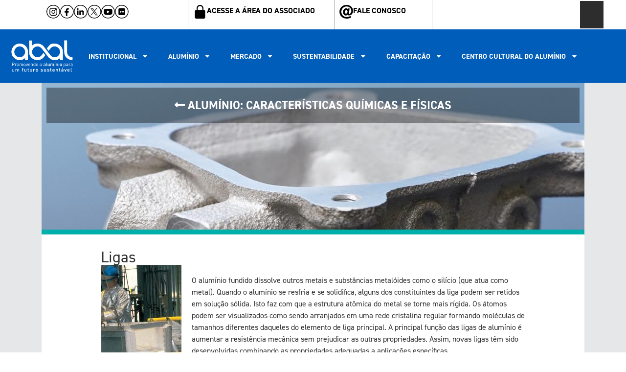

--- FILE ---
content_type: text/html; charset=UTF-8
request_url: https://abal.org.br/aluminio/caracteristicas-quimicas-e-fisicas/ligas/
body_size: 15652
content:
<!doctype html>
<html lang="pt-BR">
<head>
	
	<!-- Google tag (gtag.js) -->
	<script async src="https://www.googletagmanager.com/gtag/js?id=G-NE5XRSEWN7"></script>
	<script>
	  window.dataLayer = window.dataLayer || [];
	  function gtag(){dataLayer.push(arguments);}
	  gtag('js', new Date());

	  gtag('config', 'G-NE5XRSEWN7');
	</script>
	
	
	<meta charset="UTF-8">
	<meta name="viewport" content="width=device-width, initial-scale=1">
	<link href="https://abal.org.br/wp-content/themes/hello-elementor/style.css" rel="stylesheet" type="text/css">
	<link rel="profile" href="https://gmpg.org/xfn/11">
	<link rel="stylesheet" href="https://use.typekit.net/qtn2hiy.css">
	<title>Ligas &#8211; Associação Brasileira do Alumínio &#8211; ABAL</title>
<meta name='robots' content='max-image-preview:large' />
<link rel="alternate" type="application/rss+xml" title="Feed para Associação Brasileira do Alumínio - ABAL &raquo;" href="https://abal.org.br/feed/" />
<link rel="alternate" type="application/rss+xml" title="Feed de comentários para Associação Brasileira do Alumínio - ABAL &raquo;" href="https://abal.org.br/comments/feed/" />
<link rel="alternate" title="oEmbed (JSON)" type="application/json+oembed" href="https://abal.org.br/wp-json/oembed/1.0/embed?url=https%3A%2F%2Fabal.org.br%2Faluminio%2Fcaracteristicas-quimicas-e-fisicas%2Fligas%2F" />
<link rel="alternate" title="oEmbed (XML)" type="text/xml+oembed" href="https://abal.org.br/wp-json/oembed/1.0/embed?url=https%3A%2F%2Fabal.org.br%2Faluminio%2Fcaracteristicas-quimicas-e-fisicas%2Fligas%2F&#038;format=xml" />
<link rel="stylesheet" type="text/css" href="https://use.typekit.net/qtn2hiy.css"><style id='wp-img-auto-sizes-contain-inline-css'>
img:is([sizes=auto i],[sizes^="auto," i]){contain-intrinsic-size:3000px 1500px}
/*# sourceURL=wp-img-auto-sizes-contain-inline-css */
</style>
<style id='wp-emoji-styles-inline-css'>

	img.wp-smiley, img.emoji {
		display: inline !important;
		border: none !important;
		box-shadow: none !important;
		height: 1em !important;
		width: 1em !important;
		margin: 0 0.07em !important;
		vertical-align: -0.1em !important;
		background: none !important;
		padding: 0 !important;
	}
/*# sourceURL=wp-emoji-styles-inline-css */
</style>
<link rel='stylesheet' id='jet-engine-frontend-css' href='https://abal.org.br/wp-content/plugins/jet-engine/assets/css/frontend.css?ver=3.7.6' media='all' />
<link rel='stylesheet' id='dashicons-css' href='https://abal.org.br/wp-includes/css/dashicons.min.css?ver=6.9' media='all' />
<link rel='stylesheet' id='to-top-css' href='https://abal.org.br/wp-content/plugins/to-top/public/css/to-top-public.css?ver=2.5.5' media='all' />
<link rel='stylesheet' id='hello-elementor-css' href='https://abal.org.br/wp-content/themes/hello-elementor/style.min.css?ver=3.4.3' media='all' />
<link rel='stylesheet' id='hello-elementor-theme-style-css' href='https://abal.org.br/wp-content/themes/hello-elementor/theme.min.css?ver=3.4.3' media='all' />
<link rel='stylesheet' id='hello-elementor-header-footer-css' href='https://abal.org.br/wp-content/themes/hello-elementor/header-footer.min.css?ver=3.4.3' media='all' />
<link rel='stylesheet' id='elementor-frontend-css' href='https://abal.org.br/wp-content/plugins/elementor/assets/css/frontend.min.css?ver=3.32.4' media='all' />
<link rel='stylesheet' id='elementor-post-6-css' href='https://abal.org.br/wp-content/uploads/elementor/css/post-6.css?ver=1766546160' media='all' />
<link rel='stylesheet' id='jet-theme-core-frontend-styles-css' href='https://abal.org.br/wp-content/plugins/jet-theme-core/assets/css/frontend.css?ver=2.3.0.3' media='all' />
<link rel='stylesheet' id='widget-image-css' href='https://abal.org.br/wp-content/plugins/elementor/assets/css/widget-image.min.css?ver=3.32.4' media='all' />
<link rel='stylesheet' id='widget-search-css' href='https://abal.org.br/wp-content/plugins/elementor-pro/assets/css/widget-search.min.css?ver=3.32.2' media='all' />
<link rel='stylesheet' id='widget-nav-menu-css' href='https://abal.org.br/wp-content/plugins/elementor-pro/assets/css/widget-nav-menu.min.css?ver=3.32.2' media='all' />
<link rel='stylesheet' id='font-awesome-5-all-css' href='https://abal.org.br/wp-content/plugins/elementor/assets/lib/font-awesome/css/all.min.css?ver=3.32.4' media='all' />
<link rel='stylesheet' id='font-awesome-4-shim-css' href='https://abal.org.br/wp-content/plugins/elementor/assets/lib/font-awesome/css/v4-shims.min.css?ver=3.32.4' media='all' />
<link rel='stylesheet' id='widget-heading-css' href='https://abal.org.br/wp-content/plugins/elementor/assets/css/widget-heading.min.css?ver=3.32.4' media='all' />
<link rel='stylesheet' id='widget-spacer-css' href='https://abal.org.br/wp-content/plugins/elementor/assets/css/widget-spacer.min.css?ver=3.32.4' media='all' />
<link rel='stylesheet' id='widget-image-box-css' href='https://abal.org.br/wp-content/plugins/elementor/assets/css/widget-image-box.min.css?ver=3.32.4' media='all' />
<link rel='stylesheet' id='elementor-post-20240-css' href='https://abal.org.br/wp-content/uploads/elementor/css/post-20240.css?ver=1766586884' media='all' />
<link rel='stylesheet' id='elementor-post-11-css' href='https://abal.org.br/wp-content/uploads/elementor/css/post-11.css?ver=1766546163' media='all' />
<link rel='stylesheet' id='elementor-post-18753-css' href='https://abal.org.br/wp-content/uploads/elementor/css/post-18753.css?ver=1766546163' media='all' />
<link rel='stylesheet' id='elementor-gf-roboto-css' href='https://fonts.googleapis.com/css?family=Roboto:100,100italic,200,200italic,300,300italic,400,400italic,500,500italic,600,600italic,700,700italic,800,800italic,900,900italic&#038;display=swap' media='all' />
<link rel='stylesheet' id='elementor-gf-robotoslab-css' href='https://fonts.googleapis.com/css?family=Roboto+Slab:100,100italic,200,200italic,300,300italic,400,400italic,500,500italic,600,600italic,700,700italic,800,800italic,900,900italic&#038;display=swap' media='all' />
<script src="https://abal.org.br/wp-includes/js/jquery/jquery.min.js?ver=3.7.1" id="jquery-core-js"></script>
<script src="https://abal.org.br/wp-includes/js/jquery/jquery-migrate.min.js?ver=3.4.1" id="jquery-migrate-js"></script>
<script id="to-top-js-extra">
var to_top_options = {"scroll_offset":"100","icon_opacity":"50","style":"icon","icon_type":"dashicons-arrow-up-alt2","icon_color":"#ffffff","icon_bg_color":"#000000","icon_size":"32","border_radius":"50","image":"https://abal.org.br/wp-content/plugins/to-top/admin/images/default.png","image_width":"65","image_alt":"","location":"bottom-right","margin_x":"20","margin_y":"20","show_on_admin":"0","enable_autohide":"0","autohide_time":"2","enable_hide_small_device":"0","small_device_max_width":"640","reset":"0"};
//# sourceURL=to-top-js-extra
</script>
<script async src="https://abal.org.br/wp-content/plugins/to-top/public/js/to-top-public.js?ver=2.5.5" id="to-top-js"></script>
<script src="https://abal.org.br/wp-content/plugins/elementor/assets/lib/font-awesome/js/v4-shims.min.js?ver=3.32.4" id="font-awesome-4-shim-js"></script>
<link rel="https://api.w.org/" href="https://abal.org.br/wp-json/" /><link rel="alternate" title="JSON" type="application/json" href="https://abal.org.br/wp-json/wp/v2/pages/20240" /><link rel="EditURI" type="application/rsd+xml" title="RSD" href="https://abal.org.br/xmlrpc.php?rsd" />
<meta name="generator" content="WordPress 6.9" />
<link rel="canonical" href="https://abal.org.br/aluminio/caracteristicas-quimicas-e-fisicas/ligas/" />
<link rel='shortlink' href='https://abal.org.br/?p=20240' />
<meta name="generator" content="Elementor 3.32.4; features: e_font_icon_svg, additional_custom_breakpoints; settings: css_print_method-external, google_font-enabled, font_display-swap">
			<style>
				.e-con.e-parent:nth-of-type(n+4):not(.e-lazyloaded):not(.e-no-lazyload),
				.e-con.e-parent:nth-of-type(n+4):not(.e-lazyloaded):not(.e-no-lazyload) * {
					background-image: none !important;
				}
				@media screen and (max-height: 1024px) {
					.e-con.e-parent:nth-of-type(n+3):not(.e-lazyloaded):not(.e-no-lazyload),
					.e-con.e-parent:nth-of-type(n+3):not(.e-lazyloaded):not(.e-no-lazyload) * {
						background-image: none !important;
					}
				}
				@media screen and (max-height: 640px) {
					.e-con.e-parent:nth-of-type(n+2):not(.e-lazyloaded):not(.e-no-lazyload),
					.e-con.e-parent:nth-of-type(n+2):not(.e-lazyloaded):not(.e-no-lazyload) * {
						background-image: none !important;
					}
				}
			</style>
			<!-- To Top Custom CSS --><style type='text/css'>#to_top_scrollup {-webkit-border-radius: 50%; -moz-border-radius: 50%; border-radius: 50%;}</style>	
<style id='global-styles-inline-css'>
:root{--wp--preset--aspect-ratio--square: 1;--wp--preset--aspect-ratio--4-3: 4/3;--wp--preset--aspect-ratio--3-4: 3/4;--wp--preset--aspect-ratio--3-2: 3/2;--wp--preset--aspect-ratio--2-3: 2/3;--wp--preset--aspect-ratio--16-9: 16/9;--wp--preset--aspect-ratio--9-16: 9/16;--wp--preset--color--black: #000000;--wp--preset--color--cyan-bluish-gray: #abb8c3;--wp--preset--color--white: #ffffff;--wp--preset--color--pale-pink: #f78da7;--wp--preset--color--vivid-red: #cf2e2e;--wp--preset--color--luminous-vivid-orange: #ff6900;--wp--preset--color--luminous-vivid-amber: #fcb900;--wp--preset--color--light-green-cyan: #7bdcb5;--wp--preset--color--vivid-green-cyan: #00d084;--wp--preset--color--pale-cyan-blue: #8ed1fc;--wp--preset--color--vivid-cyan-blue: #0693e3;--wp--preset--color--vivid-purple: #9b51e0;--wp--preset--gradient--vivid-cyan-blue-to-vivid-purple: linear-gradient(135deg,rgb(6,147,227) 0%,rgb(155,81,224) 100%);--wp--preset--gradient--light-green-cyan-to-vivid-green-cyan: linear-gradient(135deg,rgb(122,220,180) 0%,rgb(0,208,130) 100%);--wp--preset--gradient--luminous-vivid-amber-to-luminous-vivid-orange: linear-gradient(135deg,rgb(252,185,0) 0%,rgb(255,105,0) 100%);--wp--preset--gradient--luminous-vivid-orange-to-vivid-red: linear-gradient(135deg,rgb(255,105,0) 0%,rgb(207,46,46) 100%);--wp--preset--gradient--very-light-gray-to-cyan-bluish-gray: linear-gradient(135deg,rgb(238,238,238) 0%,rgb(169,184,195) 100%);--wp--preset--gradient--cool-to-warm-spectrum: linear-gradient(135deg,rgb(74,234,220) 0%,rgb(151,120,209) 20%,rgb(207,42,186) 40%,rgb(238,44,130) 60%,rgb(251,105,98) 80%,rgb(254,248,76) 100%);--wp--preset--gradient--blush-light-purple: linear-gradient(135deg,rgb(255,206,236) 0%,rgb(152,150,240) 100%);--wp--preset--gradient--blush-bordeaux: linear-gradient(135deg,rgb(254,205,165) 0%,rgb(254,45,45) 50%,rgb(107,0,62) 100%);--wp--preset--gradient--luminous-dusk: linear-gradient(135deg,rgb(255,203,112) 0%,rgb(199,81,192) 50%,rgb(65,88,208) 100%);--wp--preset--gradient--pale-ocean: linear-gradient(135deg,rgb(255,245,203) 0%,rgb(182,227,212) 50%,rgb(51,167,181) 100%);--wp--preset--gradient--electric-grass: linear-gradient(135deg,rgb(202,248,128) 0%,rgb(113,206,126) 100%);--wp--preset--gradient--midnight: linear-gradient(135deg,rgb(2,3,129) 0%,rgb(40,116,252) 100%);--wp--preset--font-size--small: 13px;--wp--preset--font-size--medium: 20px;--wp--preset--font-size--large: 36px;--wp--preset--font-size--x-large: 42px;--wp--preset--spacing--20: 0.44rem;--wp--preset--spacing--30: 0.67rem;--wp--preset--spacing--40: 1rem;--wp--preset--spacing--50: 1.5rem;--wp--preset--spacing--60: 2.25rem;--wp--preset--spacing--70: 3.38rem;--wp--preset--spacing--80: 5.06rem;--wp--preset--shadow--natural: 6px 6px 9px rgba(0, 0, 0, 0.2);--wp--preset--shadow--deep: 12px 12px 50px rgba(0, 0, 0, 0.4);--wp--preset--shadow--sharp: 6px 6px 0px rgba(0, 0, 0, 0.2);--wp--preset--shadow--outlined: 6px 6px 0px -3px rgb(255, 255, 255), 6px 6px rgb(0, 0, 0);--wp--preset--shadow--crisp: 6px 6px 0px rgb(0, 0, 0);}:root { --wp--style--global--content-size: 800px;--wp--style--global--wide-size: 1200px; }:where(body) { margin: 0; }.wp-site-blocks > .alignleft { float: left; margin-right: 2em; }.wp-site-blocks > .alignright { float: right; margin-left: 2em; }.wp-site-blocks > .aligncenter { justify-content: center; margin-left: auto; margin-right: auto; }:where(.wp-site-blocks) > * { margin-block-start: 24px; margin-block-end: 0; }:where(.wp-site-blocks) > :first-child { margin-block-start: 0; }:where(.wp-site-blocks) > :last-child { margin-block-end: 0; }:root { --wp--style--block-gap: 24px; }:root :where(.is-layout-flow) > :first-child{margin-block-start: 0;}:root :where(.is-layout-flow) > :last-child{margin-block-end: 0;}:root :where(.is-layout-flow) > *{margin-block-start: 24px;margin-block-end: 0;}:root :where(.is-layout-constrained) > :first-child{margin-block-start: 0;}:root :where(.is-layout-constrained) > :last-child{margin-block-end: 0;}:root :where(.is-layout-constrained) > *{margin-block-start: 24px;margin-block-end: 0;}:root :where(.is-layout-flex){gap: 24px;}:root :where(.is-layout-grid){gap: 24px;}.is-layout-flow > .alignleft{float: left;margin-inline-start: 0;margin-inline-end: 2em;}.is-layout-flow > .alignright{float: right;margin-inline-start: 2em;margin-inline-end: 0;}.is-layout-flow > .aligncenter{margin-left: auto !important;margin-right: auto !important;}.is-layout-constrained > .alignleft{float: left;margin-inline-start: 0;margin-inline-end: 2em;}.is-layout-constrained > .alignright{float: right;margin-inline-start: 2em;margin-inline-end: 0;}.is-layout-constrained > .aligncenter{margin-left: auto !important;margin-right: auto !important;}.is-layout-constrained > :where(:not(.alignleft):not(.alignright):not(.alignfull)){max-width: var(--wp--style--global--content-size);margin-left: auto !important;margin-right: auto !important;}.is-layout-constrained > .alignwide{max-width: var(--wp--style--global--wide-size);}body .is-layout-flex{display: flex;}.is-layout-flex{flex-wrap: wrap;align-items: center;}.is-layout-flex > :is(*, div){margin: 0;}body .is-layout-grid{display: grid;}.is-layout-grid > :is(*, div){margin: 0;}body{padding-top: 0px;padding-right: 0px;padding-bottom: 0px;padding-left: 0px;}a:where(:not(.wp-element-button)){text-decoration: underline;}:root :where(.wp-element-button, .wp-block-button__link){background-color: #32373c;border-width: 0;color: #fff;font-family: inherit;font-size: inherit;font-style: inherit;font-weight: inherit;letter-spacing: inherit;line-height: inherit;padding-top: calc(0.667em + 2px);padding-right: calc(1.333em + 2px);padding-bottom: calc(0.667em + 2px);padding-left: calc(1.333em + 2px);text-decoration: none;text-transform: inherit;}.has-black-color{color: var(--wp--preset--color--black) !important;}.has-cyan-bluish-gray-color{color: var(--wp--preset--color--cyan-bluish-gray) !important;}.has-white-color{color: var(--wp--preset--color--white) !important;}.has-pale-pink-color{color: var(--wp--preset--color--pale-pink) !important;}.has-vivid-red-color{color: var(--wp--preset--color--vivid-red) !important;}.has-luminous-vivid-orange-color{color: var(--wp--preset--color--luminous-vivid-orange) !important;}.has-luminous-vivid-amber-color{color: var(--wp--preset--color--luminous-vivid-amber) !important;}.has-light-green-cyan-color{color: var(--wp--preset--color--light-green-cyan) !important;}.has-vivid-green-cyan-color{color: var(--wp--preset--color--vivid-green-cyan) !important;}.has-pale-cyan-blue-color{color: var(--wp--preset--color--pale-cyan-blue) !important;}.has-vivid-cyan-blue-color{color: var(--wp--preset--color--vivid-cyan-blue) !important;}.has-vivid-purple-color{color: var(--wp--preset--color--vivid-purple) !important;}.has-black-background-color{background-color: var(--wp--preset--color--black) !important;}.has-cyan-bluish-gray-background-color{background-color: var(--wp--preset--color--cyan-bluish-gray) !important;}.has-white-background-color{background-color: var(--wp--preset--color--white) !important;}.has-pale-pink-background-color{background-color: var(--wp--preset--color--pale-pink) !important;}.has-vivid-red-background-color{background-color: var(--wp--preset--color--vivid-red) !important;}.has-luminous-vivid-orange-background-color{background-color: var(--wp--preset--color--luminous-vivid-orange) !important;}.has-luminous-vivid-amber-background-color{background-color: var(--wp--preset--color--luminous-vivid-amber) !important;}.has-light-green-cyan-background-color{background-color: var(--wp--preset--color--light-green-cyan) !important;}.has-vivid-green-cyan-background-color{background-color: var(--wp--preset--color--vivid-green-cyan) !important;}.has-pale-cyan-blue-background-color{background-color: var(--wp--preset--color--pale-cyan-blue) !important;}.has-vivid-cyan-blue-background-color{background-color: var(--wp--preset--color--vivid-cyan-blue) !important;}.has-vivid-purple-background-color{background-color: var(--wp--preset--color--vivid-purple) !important;}.has-black-border-color{border-color: var(--wp--preset--color--black) !important;}.has-cyan-bluish-gray-border-color{border-color: var(--wp--preset--color--cyan-bluish-gray) !important;}.has-white-border-color{border-color: var(--wp--preset--color--white) !important;}.has-pale-pink-border-color{border-color: var(--wp--preset--color--pale-pink) !important;}.has-vivid-red-border-color{border-color: var(--wp--preset--color--vivid-red) !important;}.has-luminous-vivid-orange-border-color{border-color: var(--wp--preset--color--luminous-vivid-orange) !important;}.has-luminous-vivid-amber-border-color{border-color: var(--wp--preset--color--luminous-vivid-amber) !important;}.has-light-green-cyan-border-color{border-color: var(--wp--preset--color--light-green-cyan) !important;}.has-vivid-green-cyan-border-color{border-color: var(--wp--preset--color--vivid-green-cyan) !important;}.has-pale-cyan-blue-border-color{border-color: var(--wp--preset--color--pale-cyan-blue) !important;}.has-vivid-cyan-blue-border-color{border-color: var(--wp--preset--color--vivid-cyan-blue) !important;}.has-vivid-purple-border-color{border-color: var(--wp--preset--color--vivid-purple) !important;}.has-vivid-cyan-blue-to-vivid-purple-gradient-background{background: var(--wp--preset--gradient--vivid-cyan-blue-to-vivid-purple) !important;}.has-light-green-cyan-to-vivid-green-cyan-gradient-background{background: var(--wp--preset--gradient--light-green-cyan-to-vivid-green-cyan) !important;}.has-luminous-vivid-amber-to-luminous-vivid-orange-gradient-background{background: var(--wp--preset--gradient--luminous-vivid-amber-to-luminous-vivid-orange) !important;}.has-luminous-vivid-orange-to-vivid-red-gradient-background{background: var(--wp--preset--gradient--luminous-vivid-orange-to-vivid-red) !important;}.has-very-light-gray-to-cyan-bluish-gray-gradient-background{background: var(--wp--preset--gradient--very-light-gray-to-cyan-bluish-gray) !important;}.has-cool-to-warm-spectrum-gradient-background{background: var(--wp--preset--gradient--cool-to-warm-spectrum) !important;}.has-blush-light-purple-gradient-background{background: var(--wp--preset--gradient--blush-light-purple) !important;}.has-blush-bordeaux-gradient-background{background: var(--wp--preset--gradient--blush-bordeaux) !important;}.has-luminous-dusk-gradient-background{background: var(--wp--preset--gradient--luminous-dusk) !important;}.has-pale-ocean-gradient-background{background: var(--wp--preset--gradient--pale-ocean) !important;}.has-electric-grass-gradient-background{background: var(--wp--preset--gradient--electric-grass) !important;}.has-midnight-gradient-background{background: var(--wp--preset--gradient--midnight) !important;}.has-small-font-size{font-size: var(--wp--preset--font-size--small) !important;}.has-medium-font-size{font-size: var(--wp--preset--font-size--medium) !important;}.has-large-font-size{font-size: var(--wp--preset--font-size--large) !important;}.has-x-large-font-size{font-size: var(--wp--preset--font-size--x-large) !important;}
/*# sourceURL=global-styles-inline-css */
</style>
</head>
	
	
	
<body class="wp-singular page-template-default page page-id-20240 page-child parent-pageid-20130 wp-embed-responsive wp-theme-hello-elementor hello-elementor-default elementor-default elementor-kit-6 elementor-page elementor-page-20240">


<a class="skip-link screen-reader-text" href="#content">Ir para o conteúdo</a>

		<header data-elementor-type="header" data-elementor-id="11" class="elementor elementor-11 elementor-location-header" data-elementor-post-type="elementor_library">
			<div class="elementor-element elementor-element-3f38b42 e-flex e-con-boxed e-con e-parent" data-id="3f38b42" data-element_type="container" data-settings="{&quot;background_background&quot;:&quot;classic&quot;}">
					<div class="e-con-inner">
		<div class="elementor-element elementor-element-0916331 e-con-full e-flex e-con e-child" data-id="0916331" data-element_type="container">
				<div class="elementor-element elementor-element-a419291 elementor-widget elementor-widget-image" data-id="a419291" data-element_type="widget" data-widget_type="image.default">
				<div class="elementor-widget-container">
																<a href="https://www.instagram.com/abal_oficial/" target="_blank">
							<img src="https://abal.org.br/wp-content/uploads/2025/06/ico-instagram-1.svg" title="ico-instagram" alt="ico-instagram" loading="lazy" />								</a>
															</div>
				</div>
				<div class="elementor-element elementor-element-be9d1f5 elementor-widget elementor-widget-image" data-id="be9d1f5" data-element_type="widget" data-widget_type="image.default">
				<div class="elementor-widget-container">
																<a href="https://www.facebook.com/AluminioABAL" target="_blank">
							<img src="https://abal.org.br/wp-content/uploads/2025/06/ico-facebook.svg" title="ico-facebook" alt="ico-facebook" loading="lazy" />								</a>
															</div>
				</div>
				<div class="elementor-element elementor-element-b2cc419 elementor-widget elementor-widget-image" data-id="b2cc419" data-element_type="widget" data-widget_type="image.default">
				<div class="elementor-widget-container">
																<a href="https://www.linkedin.com/company/aluminioabal/" target="_blank">
							<img src="https://abal.org.br/wp-content/uploads/2025/06/ico-linkedin.svg" title="ico-linkedin" alt="ico-linkedin" loading="lazy" />								</a>
															</div>
				</div>
				<div class="elementor-element elementor-element-ff3df52 elementor-widget elementor-widget-image" data-id="ff3df52" data-element_type="widget" data-widget_type="image.default">
				<div class="elementor-widget-container">
																<a href="https://twitter.com/AluminioABAL" target="_blank">
							<img src="https://abal.org.br/wp-content/uploads/2025/06/ico-x.svg" title="ico-x" alt="ico-x" loading="lazy" />								</a>
															</div>
				</div>
				<div class="elementor-element elementor-element-768d801 elementor-widget elementor-widget-image" data-id="768d801" data-element_type="widget" data-widget_type="image.default">
				<div class="elementor-widget-container">
																<a href="https://www.youtube.com/user/AluminioABAL" target="_blank">
							<img src="https://abal.org.br/wp-content/uploads/2025/06/ico-youtube.svg" title="ico-youtube" alt="ico-youtube" loading="lazy" />								</a>
															</div>
				</div>
				<div class="elementor-element elementor-element-2729309 elementor-widget elementor-widget-image" data-id="2729309" data-element_type="widget" data-widget_type="image.default">
				<div class="elementor-widget-container">
																<a href="https://www.flickr.com/photos/abalaluminio" target="_blank">
							<img src="https://abal.org.br/wp-content/uploads/2025/06/ico-flicker.svg" title="ico-flicker" alt="ico-flicker" loading="lazy" />								</a>
															</div>
				</div>
				</div>
		<div class="elementor-element elementor-element-70eb288 e-con-full e-flex e-con e-child" data-id="70eb288" data-element_type="container">
				<div class="elementor-element elementor-element-68477e1 elementor-widget elementor-widget-image" data-id="68477e1" data-element_type="widget" data-widget_type="image.default">
				<div class="elementor-widget-container">
																<a href="https://associado.abal.org.br/" target="_blank">
							<img src="https://abal.org.br/wp-content/uploads/2025/06/ico-associada.svg" title="ico-associada" alt="ico-associada" loading="lazy" />								</a>
															</div>
				</div>
				<div class="elementor-element elementor-element-8291d6a elementor-widget elementor-widget-text-editor" data-id="8291d6a" data-element_type="widget" data-widget_type="text-editor.default">
				<div class="elementor-widget-container">
									<p><a href="https://associado.abal.org.br/logon" target="_blank" rel="noopener">ACESSE A ÁREA DO ASSOCIADO</a></p>								</div>
				</div>
				</div>
		<div class="elementor-element elementor-element-35eb5e0 e-con-full e-flex e-con e-child" data-id="35eb5e0" data-element_type="container">
				<div class="elementor-element elementor-element-1b5fdc7 elementor-widget elementor-widget-image" data-id="1b5fdc7" data-element_type="widget" data-widget_type="image.default">
				<div class="elementor-widget-container">
																<a href="https://abal.org.br/contato">
							<img src="https://abal.org.br/wp-content/uploads/2025/06/ico-fale-abal.svg" title="ico-fale-abal" alt="ico-fale-abal" loading="lazy" />								</a>
															</div>
				</div>
				<div class="elementor-element elementor-element-21a5e81 elementor-widget elementor-widget-text-editor" data-id="21a5e81" data-element_type="widget" data-widget_type="text-editor.default">
				<div class="elementor-widget-container">
									<p><a href="https://abal.org.br/contato/">FALE CONOSCO</a></p>								</div>
				</div>
				</div>
		<div class="elementor-element elementor-element-22bcf51 e-con-full e-flex e-con e-child" data-id="22bcf51" data-element_type="container">
				<div class="elementor-element elementor-element-efdfa40 elementor-widget elementor-widget-search" data-id="efdfa40" data-element_type="widget" data-settings="{&quot;submit_trigger&quot;:&quot;click_submit&quot;,&quot;pagination_type_options&quot;:&quot;none&quot;}" data-widget_type="search.default">
				<div class="elementor-widget-container">
							<search class="e-search hidden" role="search">
			<form class="e-search-form" action="https://abal.org.br" method="get">

				
				<label class="e-search-label" for="search-efdfa40">
					<span class="elementor-screen-only">
						Pesquisar					</span>
									</label>

				<div class="e-search-input-wrapper">
					<input id="search-efdfa40" placeholder="Pesquisar por:" class="e-search-input" type="search" name="s" value="" autocomplete="off" role="combobox" aria-autocomplete="list" aria-expanded="false" aria-controls="results-efdfa40" aria-haspopup="listbox">
					<svg aria-hidden="true" class="e-font-icon-svg e-fas-times" viewBox="0 0 352 512" xmlns="http://www.w3.org/2000/svg"><path d="M242.72 256l100.07-100.07c12.28-12.28 12.28-32.19 0-44.48l-22.24-22.24c-12.28-12.28-32.19-12.28-44.48 0L176 189.28 75.93 89.21c-12.28-12.28-32.19-12.28-44.48 0L9.21 111.45c-12.28 12.28-12.28 32.19 0 44.48L109.28 256 9.21 356.07c-12.28 12.28-12.28 32.19 0 44.48l22.24 22.24c12.28 12.28 32.2 12.28 44.48 0L176 322.72l100.07 100.07c12.28 12.28 32.2 12.28 44.48 0l22.24-22.24c12.28-12.28 12.28-32.19 0-44.48L242.72 256z"></path></svg>										<output id="results-efdfa40" class="e-search-results-container hide-loader" aria-live="polite" aria-atomic="true" aria-label="Resultados da pesquisa" tabindex="0">
						<div class="e-search-results"></div>
											</output>
									</div>
				
				
				<button class="e-search-submit  " type="submit" aria-label="Pesquisar">
					<svg aria-hidden="true" class="e-font-icon-svg e-fas-search" viewBox="0 0 512 512" xmlns="http://www.w3.org/2000/svg"><path d="M505 442.7L405.3 343c-4.5-4.5-10.6-7-17-7H372c27.6-35.3 44-79.7 44-128C416 93.1 322.9 0 208 0S0 93.1 0 208s93.1 208 208 208c48.3 0 92.7-16.4 128-44v16.3c0 6.4 2.5 12.5 7 17l99.7 99.7c9.4 9.4 24.6 9.4 33.9 0l28.3-28.3c9.4-9.4 9.4-24.6.1-34zM208 336c-70.7 0-128-57.2-128-128 0-70.7 57.2-128 128-128 70.7 0 128 57.2 128 128 0 70.7-57.2 128-128 128z"></path></svg>
									</button>
				<input type="hidden" name="e_search_props" value="efdfa40-11">
			</form>
		</search>
						</div>
				</div>
				</div>
					</div>
				</div>
		<div class="elementor-element elementor-element-99d404a e-flex e-con-boxed e-con e-parent" data-id="99d404a" data-element_type="container" data-settings="{&quot;background_background&quot;:&quot;classic&quot;}">
					<div class="e-con-inner">
		<div class="elementor-element elementor-element-3a811e1 e-con-full e-flex e-con e-child" data-id="3a811e1" data-element_type="container">
				<div class="elementor-element elementor-element-d880172 elementor-widget elementor-widget-image" data-id="d880172" data-element_type="widget" data-widget_type="image.default">
				<div class="elementor-widget-container">
																<a href="https://abal.org.br">
							<img fetchpriority="high" width="500" height="263" src="https://abal.org.br/wp-content/uploads/2025/06/logo-abal-header.png" class="attachment-full size-full wp-image-24874" alt="" srcset="https://abal.org.br/wp-content/uploads/2025/06/logo-abal-header.png 500w, https://abal.org.br/wp-content/uploads/2025/06/logo-abal-header-300x158.png 300w" sizes="(max-width: 500px) 100vw, 500px" />								</a>
															</div>
				</div>
				</div>
		<div class="elementor-element elementor-element-924070e e-con-full e-flex e-con e-child" data-id="924070e" data-element_type="container">
				<div class="elementor-element elementor-element-97cd0eb elementor-nav-menu__align-start custom-menu-abal elementor-widget-mobile__width-inherit elementor-nav-menu--dropdown-tablet elementor-nav-menu__text-align-aside elementor-nav-menu--toggle elementor-nav-menu--burger elementor-widget elementor-widget-nav-menu" data-id="97cd0eb" data-element_type="widget" data-settings="{&quot;layout&quot;:&quot;horizontal&quot;,&quot;submenu_icon&quot;:{&quot;value&quot;:&quot;&lt;svg aria-hidden=\&quot;true\&quot; class=\&quot;e-font-icon-svg e-fas-caret-down\&quot; viewBox=\&quot;0 0 320 512\&quot; xmlns=\&quot;http:\/\/www.w3.org\/2000\/svg\&quot;&gt;&lt;path d=\&quot;M31.3 192h257.3c17.8 0 26.7 21.5 14.1 34.1L174.1 354.8c-7.8 7.8-20.5 7.8-28.3 0L17.2 226.1C4.6 213.5 13.5 192 31.3 192z\&quot;&gt;&lt;\/path&gt;&lt;\/svg&gt;&quot;,&quot;library&quot;:&quot;fa-solid&quot;},&quot;toggle&quot;:&quot;burger&quot;}" data-widget_type="nav-menu.default">
				<div class="elementor-widget-container">
								<nav aria-label="Menu" class="elementor-nav-menu--main elementor-nav-menu__container elementor-nav-menu--layout-horizontal e--pointer-none">
				<ul id="menu-1-97cd0eb" class="elementor-nav-menu"><li class="menu-item menu-item-type-custom menu-item-object-custom menu-item-has-children menu-item-19573"><a href="#" class="elementor-item elementor-item-anchor">INSTITUCIONAL</a>
<ul class="sub-menu elementor-nav-menu--dropdown">
	<li class="menu-item menu-item-type-custom menu-item-object-custom menu-item-19584"><a class="elementor-sub-item">A ABAL</a></li>
	<li class="menu-item menu-item-type-post_type menu-item-object-page menu-item-19566"><a href="https://abal.org.br/quem-somos/" class="elementor-sub-item">Quem Somos</a></li>
	<li class="menu-item menu-item-type-post_type menu-item-object-page menu-item-19567"><a href="https://abal.org.br/estrutura-organizacional/" class="elementor-sub-item">Estrutura Organizacional</a></li>
	<li class="menu-item menu-item-type-post_type menu-item-object-page menu-item-19565"><a href="https://abal.org.br/associadas/" class="elementor-sub-item">Associadas e seus Produtos</a></li>
	<li class="menu-item menu-item-type-post_type menu-item-object-page menu-item-19653"><a href="https://abal.org.br/associe-se/" class="elementor-sub-item">Associe-se</a></li>
	<li class="menu-item menu-item-type-post_type menu-item-object-page menu-item-19564"><a href="https://abal.org.br/conduta-e-compliance/" class="elementor-sub-item">Conduta e Compliance</a></li>
	<li class="menu-item menu-item-type-custom menu-item-object-custom menu-item-19655"><a href="https://ouvidordigital.com.br/abal/" class="elementor-sub-item">Canal de Denúncias</a></li>
	<li class="menu-item menu-item-type-post_type menu-item-object-page menu-item-privacy-policy menu-item-19654"><a rel="privacy-policy" href="https://abal.org.br/politica-de-privacidade/" class="elementor-sub-item">Política de privacidade</a></li>
	<li class="menu-item menu-item-type-custom menu-item-object-custom menu-item-19656"><a class="elementor-sub-item">VISÃO ESTRATÉGICA</a></li>
	<li class="menu-item menu-item-type-post_type menu-item-object-page menu-item-19662"><a href="https://abal.org.br/prioridades/" class="elementor-sub-item">Prioridades</a></li>
	<li class="menu-item menu-item-type-post_type menu-item-object-page menu-item-19661"><a href="https://abal.org.br/roadmap/" class="elementor-sub-item">Roadmap</a></li>
	<li class="menu-item menu-item-type-custom menu-item-object-custom menu-item-19663"><a href="#" class="elementor-sub-item elementor-item-anchor">COMUNICAÇÃO</a></li>
	<li class="menu-item menu-item-type-custom menu-item-object-custom menu-item-19664"><a target="_blank" href="https://abalconteudos.wixsite.com/abalconteudos" class="elementor-sub-item">Publicações ABAL</a></li>
	<li class="menu-item menu-item-type-post_type menu-item-object-page menu-item-20576"><a href="https://abal.org.br/noticias/" class="elementor-sub-item">Notícias</a></li>
	<li class="menu-item menu-item-type-post_type menu-item-object-page menu-item-20863"><a href="https://abal.org.br/releases/" class="elementor-sub-item">Releases</a></li>
	<li class="menu-item menu-item-type-post_type menu-item-object-page menu-item-20862"><a href="https://abal.org.br/abal-na-midia/" class="elementor-sub-item">ABAL na Mídia</a></li>
	<li class="menu-item menu-item-type-post_type menu-item-object-page menu-item-20861"><a href="https://abal.org.br/assessoria-de-imprensa/" class="elementor-sub-item">Assessoria de Imprensa</a></li>
	<li class="menu-item menu-item-type-custom menu-item-object-custom menu-item-20804"><a href="#" class="elementor-sub-item elementor-item-anchor">NORMAS TÉCNICAS</a></li>
	<li class="menu-item menu-item-type-post_type menu-item-object-page menu-item-20821"><a href="https://abal.org.br/comite-brasileiro-do-aluminio-abnt-cb-035/" class="elementor-sub-item">Comitê Brasileiro do Alumínio – ABNT/CB-035</a></li>
	<li class="menu-item menu-item-type-custom menu-item-object-custom menu-item-20824"><a href="#" class="elementor-sub-item elementor-item-anchor">EVENTOS</a></li>
	<li class="menu-item menu-item-type-custom menu-item-object-custom menu-item-20825"><a target="_blank" href="https://congressoaluminio.com.br/" class="elementor-sub-item">ExpoAlumínio e Congresso</a></li>
</ul>
</li>
<li class="menu-item menu-item-type-custom menu-item-object-custom menu-item-has-children menu-item-19971"><a href="#" class="elementor-item elementor-item-anchor">ALUMÍNIO</a>
<ul class="sub-menu elementor-nav-menu--dropdown">
	<li class="menu-item menu-item-type-custom menu-item-object-custom menu-item-20418"><a class="elementor-sub-item">ALUMÍNIO</a></li>
	<li class="menu-item menu-item-type-post_type menu-item-object-page menu-item-20409"><a href="https://abal.org.br/aluminio/cadeia-primaria/" class="elementor-sub-item">Cadeia Primária</a></li>
	<li class="menu-item menu-item-type-post_type menu-item-object-page menu-item-20410"><a href="https://abal.org.br/aluminio/processos-de-producao/" class="elementor-sub-item">Processos de Produção</a></li>
	<li class="menu-item menu-item-type-post_type menu-item-object-page current-page-ancestor menu-item-20411"><a href="https://abal.org.br/aluminio/caracteristicas-quimicas-e-fisicas/" class="elementor-sub-item">Características Químicas e Físicas</a></li>
	<li class="menu-item menu-item-type-post_type menu-item-object-page menu-item-21992"><a href="https://abal.org.br/aluminio/vantagens-do-aluminio/" class="elementor-sub-item">Vantagens do Alumínio</a></li>
	<li class="menu-item menu-item-type-post_type menu-item-object-page menu-item-20417"><a href="https://abal.org.br/aluminio/mitos-e-verdades/" class="elementor-sub-item">Mitos e Verdades</a></li>
	<li class="menu-item menu-item-type-post_type menu-item-object-page menu-item-20347"><a href="https://abal.org.br/aluminio/historia-da-industria-do-aluminio/" class="elementor-sub-item">História da Indústria do Alumínio</a></li>
	<li class="menu-item menu-item-type-post_type menu-item-object-page menu-item-22706"><a href="https://abal.org.br/aplicacoes-do-aluminio/" class="elementor-sub-item">APLICAÇÕES DO ALUMÍNIO</a></li>
	<li class="menu-item menu-item-type-post_type menu-item-object-page menu-item-22713"><a href="https://abal.org.br/aplicacoes-do-aluminio/automotivo-e-transportes/" class="elementor-sub-item">Automotivo e Transportes</a></li>
	<li class="menu-item menu-item-type-post_type menu-item-object-page menu-item-22712"><a href="https://abal.org.br/aplicacoes-do-aluminio/bens-de-consumo/" class="elementor-sub-item">Bens de Consumo</a></li>
	<li class="menu-item menu-item-type-post_type menu-item-object-page menu-item-22711"><a href="https://abal.org.br/aplicacoes-do-aluminio/construcao-civil/" class="elementor-sub-item">Construção Civil</a></li>
	<li class="menu-item menu-item-type-post_type menu-item-object-page menu-item-22710"><a href="https://abal.org.br/aplicacoes-do-aluminio/embalagens/" class="elementor-sub-item">Embalagens</a></li>
	<li class="menu-item menu-item-type-post_type menu-item-object-page menu-item-22709"><a href="https://abal.org.br/aplicacoes-do-aluminio/industria-eletrica/" class="elementor-sub-item">Indústria Elétrica</a></li>
	<li class="menu-item menu-item-type-post_type menu-item-object-page menu-item-22708"><a href="https://abal.org.br/aplicacoes-do-aluminio/maquinas-e-equipamentos/" class="elementor-sub-item">Máquinas e Equipamentos</a></li>
	<li class="menu-item menu-item-type-post_type menu-item-object-page menu-item-22707"><a href="https://abal.org.br/aplicacoes-do-aluminio/outros-setores/" class="elementor-sub-item">Outros Setores</a></li>
</ul>
</li>
<li class="menu-item menu-item-type-custom menu-item-object-custom menu-item-has-children menu-item-19972"><a href="#" class="elementor-item elementor-item-anchor">MERCADO</a>
<ul class="sub-menu elementor-nav-menu--dropdown">
	<li class="menu-item menu-item-type-custom menu-item-object-custom menu-item-20561"><a href="#" class="elementor-sub-item elementor-item-anchor">ESTATÍSTICAS</a></li>
	<li class="menu-item menu-item-type-post_type menu-item-object-page menu-item-20562"><a href="https://abal.org.br/estatisticas/perfil-da-industria-brasileira-do-aluminio/" class="elementor-sub-item">Perfil da Indústria Brasileira do Alumínio</a></li>
	<li class="menu-item menu-item-type-post_type menu-item-object-page menu-item-20564"><a href="https://abal.org.br/estatisticas/bauxita/" class="elementor-sub-item">Bauxita</a></li>
	<li class="menu-item menu-item-type-post_type menu-item-object-page menu-item-20565"><a href="https://abal.org.br/estatisticas/alumina/" class="elementor-sub-item">Alumina</a></li>
	<li class="menu-item menu-item-type-custom menu-item-object-custom menu-item-20566"><a href="https://abal.org.br/estatisticas/aluminio-primario/" class="elementor-sub-item">Alumínio Primário</a></li>
	<li class="menu-item menu-item-type-post_type menu-item-object-page menu-item-22279"><a href="https://abal.org.br/estatisticas/transformados/" class="elementor-sub-item">Transformados</a></li>
	<li class="menu-item menu-item-type-post_type menu-item-object-page menu-item-22355"><a href="https://abal.org.br/estatisticas/reciclagem/" class="elementor-sub-item">Reciclagem</a></li>
	<li class="menu-item menu-item-type-post_type menu-item-object-page menu-item-22378"><a href="https://abal.org.br/estatisticas/seguranca-no-trabalho/" class="elementor-sub-item">Segurança no Trabalho</a></li>
	<li class="menu-item menu-item-type-post_type menu-item-object-page menu-item-23323"><a href="https://abal.org.br/estatisticas/comercio-exterior/" class="elementor-sub-item">Comércio Exterior</a></li>
	<li class="menu-item menu-item-type-post_type menu-item-object-page menu-item-22461"><a href="https://abal.org.br/estatisticas/legislacao/" class="elementor-sub-item">Legislação</a></li>
</ul>
</li>
<li class="menu-item menu-item-type-post_type menu-item-object-page menu-item-has-children menu-item-23729"><a href="https://abal.org.br/sustentabilidade/" class="elementor-item">SUSTENTABILIDADE</a>
<ul class="sub-menu elementor-nav-menu--dropdown">
	<li class="menu-item menu-item-type-post_type menu-item-object-page menu-item-23738"><a href="https://abal.org.br/sustentabilidade/aluminio-e-saude/" class="elementor-sub-item">Alumínio e Saúde</a></li>
	<li class="menu-item menu-item-type-post_type menu-item-object-page menu-item-23736"><a href="https://abal.org.br/sustentabilidade/aluminium-stewardship-initiative/" class="elementor-sub-item">Aluminium Stewardship Initiative</a></li>
	<li class="menu-item menu-item-type-post_type menu-item-object-page menu-item-23734"><a href="https://abal.org.br/sustentabilidade/desempenho-socioambiental/" class="elementor-sub-item">Desempenho Socioambiental</a></li>
	<li class="menu-item menu-item-type-post_type menu-item-object-page menu-item-23739"><a href="https://abal.org.br/sustentabilidade/economia-verde/" class="elementor-sub-item">Economia Verde</a></li>
	<li class="menu-item menu-item-type-post_type menu-item-object-page menu-item-23733"><a href="https://abal.org.br/sustentabilidade/mudancas-climaticas/" class="elementor-sub-item">Mudanças Climáticas</a></li>
	<li class="menu-item menu-item-type-post_type menu-item-object-page menu-item-23732"><a href="https://abal.org.br/sustentabilidade/pacto-global/" class="elementor-sub-item">Pacto Global</a></li>
	<li class="menu-item menu-item-type-post_type menu-item-object-page menu-item-23730"><a href="https://abal.org.br/sustentabilidade/publicacoes/" class="elementor-sub-item">Publicações</a></li>
	<li class="menu-item menu-item-type-post_type menu-item-object-page menu-item-23731"><a href="https://abal.org.br/sustentabilidade/reciclagem/" class="elementor-sub-item">Reciclagem</a></li>
	<li class="menu-item menu-item-type-post_type menu-item-object-page menu-item-23735"><a href="https://abal.org.br/sustentabilidade/seguranca-no-trabalho/" class="elementor-sub-item">Segurança no Trabalho</a></li>
	<li class="menu-item menu-item-type-post_type menu-item-object-page menu-item-23737"><a href="https://abal.org.br/sustentabilidade/solucoes-sustentaveis/" class="elementor-sub-item">Soluções Sustentáveis</a></li>
</ul>
</li>
<li class="menu-item menu-item-type-custom menu-item-object-custom menu-item-has-children menu-item-19974"><a href="#" class="elementor-item elementor-item-anchor">CAPACITAÇÃO</a>
<ul class="sub-menu elementor-nav-menu--dropdown">
	<li class="menu-item menu-item-type-post_type menu-item-object-page menu-item-22179"><a href="https://abal.org.br/cursos-in-company/" class="elementor-sub-item">CURSOS &#8220;IN COMPANY&#8221;</a></li>
	<li class="menu-item menu-item-type-post_type menu-item-object-page menu-item-22178"><a href="https://abal.org.br/aluhub-academia/" class="elementor-sub-item">ALUHUB ACADEMIA</a></li>
	<li class="menu-item menu-item-type-custom menu-item-object-custom menu-item-25580"><a href="https://abal.eadplataforma.app/" class="elementor-sub-item">ALUHUB CAPACITAÇÃO</a></li>
	<li class="menu-item menu-item-type-custom menu-item-object-custom menu-item-22180"><a href="https://abal.org.br/projetoelo/" class="elementor-sub-item">PROJETO ELO</a></li>
</ul>
</li>
<li class="menu-item menu-item-type-custom menu-item-object-custom menu-item-has-children menu-item-19968"><a href="#" class="elementor-item elementor-item-anchor">CENTRO CULTURAL DO ALUMÍNIO</a>
<ul class="sub-menu elementor-nav-menu--dropdown">
	<li class="menu-item menu-item-type-custom menu-item-object-custom menu-item-19970"><a href="https://abal.org.br/sobre-o-ccal-centro-de-informacoes-e-biblioteca/" class="elementor-sub-item">SOBRE</a></li>
	<li class="menu-item menu-item-type-custom menu-item-object-custom menu-item-19969"><a href="http://abal.ddns.net:8888/Sophia_Web/" class="elementor-sub-item">ACERVO</a></li>
</ul>
</li>
</ul>			</nav>
					<div class="elementor-menu-toggle" role="button" tabindex="0" aria-label="Alternar menu" aria-expanded="false">
			<svg aria-hidden="true" role="presentation" class="elementor-menu-toggle__icon--open e-font-icon-svg e-eicon-menu-bar" viewBox="0 0 1000 1000" xmlns="http://www.w3.org/2000/svg"><path d="M104 333H896C929 333 958 304 958 271S929 208 896 208H104C71 208 42 237 42 271S71 333 104 333ZM104 583H896C929 583 958 554 958 521S929 458 896 458H104C71 458 42 487 42 521S71 583 104 583ZM104 833H896C929 833 958 804 958 771S929 708 896 708H104C71 708 42 737 42 771S71 833 104 833Z"></path></svg><svg aria-hidden="true" role="presentation" class="elementor-menu-toggle__icon--close e-font-icon-svg e-eicon-close" viewBox="0 0 1000 1000" xmlns="http://www.w3.org/2000/svg"><path d="M742 167L500 408 258 167C246 154 233 150 217 150 196 150 179 158 167 167 154 179 150 196 150 212 150 229 154 242 171 254L408 500 167 742C138 771 138 800 167 829 196 858 225 858 254 829L496 587 738 829C750 842 767 846 783 846 800 846 817 842 829 829 842 817 846 804 846 783 846 767 842 750 829 737L588 500 833 258C863 229 863 200 833 171 804 137 775 137 742 167Z"></path></svg>		</div>
					<nav class="elementor-nav-menu--dropdown elementor-nav-menu__container" aria-hidden="true">
				<ul id="menu-2-97cd0eb" class="elementor-nav-menu"><li class="menu-item menu-item-type-custom menu-item-object-custom menu-item-has-children menu-item-19573"><a href="#" class="elementor-item elementor-item-anchor" tabindex="-1">INSTITUCIONAL</a>
<ul class="sub-menu elementor-nav-menu--dropdown">
	<li class="menu-item menu-item-type-custom menu-item-object-custom menu-item-19584"><a class="elementor-sub-item" tabindex="-1">A ABAL</a></li>
	<li class="menu-item menu-item-type-post_type menu-item-object-page menu-item-19566"><a href="https://abal.org.br/quem-somos/" class="elementor-sub-item" tabindex="-1">Quem Somos</a></li>
	<li class="menu-item menu-item-type-post_type menu-item-object-page menu-item-19567"><a href="https://abal.org.br/estrutura-organizacional/" class="elementor-sub-item" tabindex="-1">Estrutura Organizacional</a></li>
	<li class="menu-item menu-item-type-post_type menu-item-object-page menu-item-19565"><a href="https://abal.org.br/associadas/" class="elementor-sub-item" tabindex="-1">Associadas e seus Produtos</a></li>
	<li class="menu-item menu-item-type-post_type menu-item-object-page menu-item-19653"><a href="https://abal.org.br/associe-se/" class="elementor-sub-item" tabindex="-1">Associe-se</a></li>
	<li class="menu-item menu-item-type-post_type menu-item-object-page menu-item-19564"><a href="https://abal.org.br/conduta-e-compliance/" class="elementor-sub-item" tabindex="-1">Conduta e Compliance</a></li>
	<li class="menu-item menu-item-type-custom menu-item-object-custom menu-item-19655"><a href="https://ouvidordigital.com.br/abal/" class="elementor-sub-item" tabindex="-1">Canal de Denúncias</a></li>
	<li class="menu-item menu-item-type-post_type menu-item-object-page menu-item-privacy-policy menu-item-19654"><a rel="privacy-policy" href="https://abal.org.br/politica-de-privacidade/" class="elementor-sub-item" tabindex="-1">Política de privacidade</a></li>
	<li class="menu-item menu-item-type-custom menu-item-object-custom menu-item-19656"><a class="elementor-sub-item" tabindex="-1">VISÃO ESTRATÉGICA</a></li>
	<li class="menu-item menu-item-type-post_type menu-item-object-page menu-item-19662"><a href="https://abal.org.br/prioridades/" class="elementor-sub-item" tabindex="-1">Prioridades</a></li>
	<li class="menu-item menu-item-type-post_type menu-item-object-page menu-item-19661"><a href="https://abal.org.br/roadmap/" class="elementor-sub-item" tabindex="-1">Roadmap</a></li>
	<li class="menu-item menu-item-type-custom menu-item-object-custom menu-item-19663"><a href="#" class="elementor-sub-item elementor-item-anchor" tabindex="-1">COMUNICAÇÃO</a></li>
	<li class="menu-item menu-item-type-custom menu-item-object-custom menu-item-19664"><a target="_blank" href="https://abalconteudos.wixsite.com/abalconteudos" class="elementor-sub-item" tabindex="-1">Publicações ABAL</a></li>
	<li class="menu-item menu-item-type-post_type menu-item-object-page menu-item-20576"><a href="https://abal.org.br/noticias/" class="elementor-sub-item" tabindex="-1">Notícias</a></li>
	<li class="menu-item menu-item-type-post_type menu-item-object-page menu-item-20863"><a href="https://abal.org.br/releases/" class="elementor-sub-item" tabindex="-1">Releases</a></li>
	<li class="menu-item menu-item-type-post_type menu-item-object-page menu-item-20862"><a href="https://abal.org.br/abal-na-midia/" class="elementor-sub-item" tabindex="-1">ABAL na Mídia</a></li>
	<li class="menu-item menu-item-type-post_type menu-item-object-page menu-item-20861"><a href="https://abal.org.br/assessoria-de-imprensa/" class="elementor-sub-item" tabindex="-1">Assessoria de Imprensa</a></li>
	<li class="menu-item menu-item-type-custom menu-item-object-custom menu-item-20804"><a href="#" class="elementor-sub-item elementor-item-anchor" tabindex="-1">NORMAS TÉCNICAS</a></li>
	<li class="menu-item menu-item-type-post_type menu-item-object-page menu-item-20821"><a href="https://abal.org.br/comite-brasileiro-do-aluminio-abnt-cb-035/" class="elementor-sub-item" tabindex="-1">Comitê Brasileiro do Alumínio – ABNT/CB-035</a></li>
	<li class="menu-item menu-item-type-custom menu-item-object-custom menu-item-20824"><a href="#" class="elementor-sub-item elementor-item-anchor" tabindex="-1">EVENTOS</a></li>
	<li class="menu-item menu-item-type-custom menu-item-object-custom menu-item-20825"><a target="_blank" href="https://congressoaluminio.com.br/" class="elementor-sub-item" tabindex="-1">ExpoAlumínio e Congresso</a></li>
</ul>
</li>
<li class="menu-item menu-item-type-custom menu-item-object-custom menu-item-has-children menu-item-19971"><a href="#" class="elementor-item elementor-item-anchor" tabindex="-1">ALUMÍNIO</a>
<ul class="sub-menu elementor-nav-menu--dropdown">
	<li class="menu-item menu-item-type-custom menu-item-object-custom menu-item-20418"><a class="elementor-sub-item" tabindex="-1">ALUMÍNIO</a></li>
	<li class="menu-item menu-item-type-post_type menu-item-object-page menu-item-20409"><a href="https://abal.org.br/aluminio/cadeia-primaria/" class="elementor-sub-item" tabindex="-1">Cadeia Primária</a></li>
	<li class="menu-item menu-item-type-post_type menu-item-object-page menu-item-20410"><a href="https://abal.org.br/aluminio/processos-de-producao/" class="elementor-sub-item" tabindex="-1">Processos de Produção</a></li>
	<li class="menu-item menu-item-type-post_type menu-item-object-page current-page-ancestor menu-item-20411"><a href="https://abal.org.br/aluminio/caracteristicas-quimicas-e-fisicas/" class="elementor-sub-item" tabindex="-1">Características Químicas e Físicas</a></li>
	<li class="menu-item menu-item-type-post_type menu-item-object-page menu-item-21992"><a href="https://abal.org.br/aluminio/vantagens-do-aluminio/" class="elementor-sub-item" tabindex="-1">Vantagens do Alumínio</a></li>
	<li class="menu-item menu-item-type-post_type menu-item-object-page menu-item-20417"><a href="https://abal.org.br/aluminio/mitos-e-verdades/" class="elementor-sub-item" tabindex="-1">Mitos e Verdades</a></li>
	<li class="menu-item menu-item-type-post_type menu-item-object-page menu-item-20347"><a href="https://abal.org.br/aluminio/historia-da-industria-do-aluminio/" class="elementor-sub-item" tabindex="-1">História da Indústria do Alumínio</a></li>
	<li class="menu-item menu-item-type-post_type menu-item-object-page menu-item-22706"><a href="https://abal.org.br/aplicacoes-do-aluminio/" class="elementor-sub-item" tabindex="-1">APLICAÇÕES DO ALUMÍNIO</a></li>
	<li class="menu-item menu-item-type-post_type menu-item-object-page menu-item-22713"><a href="https://abal.org.br/aplicacoes-do-aluminio/automotivo-e-transportes/" class="elementor-sub-item" tabindex="-1">Automotivo e Transportes</a></li>
	<li class="menu-item menu-item-type-post_type menu-item-object-page menu-item-22712"><a href="https://abal.org.br/aplicacoes-do-aluminio/bens-de-consumo/" class="elementor-sub-item" tabindex="-1">Bens de Consumo</a></li>
	<li class="menu-item menu-item-type-post_type menu-item-object-page menu-item-22711"><a href="https://abal.org.br/aplicacoes-do-aluminio/construcao-civil/" class="elementor-sub-item" tabindex="-1">Construção Civil</a></li>
	<li class="menu-item menu-item-type-post_type menu-item-object-page menu-item-22710"><a href="https://abal.org.br/aplicacoes-do-aluminio/embalagens/" class="elementor-sub-item" tabindex="-1">Embalagens</a></li>
	<li class="menu-item menu-item-type-post_type menu-item-object-page menu-item-22709"><a href="https://abal.org.br/aplicacoes-do-aluminio/industria-eletrica/" class="elementor-sub-item" tabindex="-1">Indústria Elétrica</a></li>
	<li class="menu-item menu-item-type-post_type menu-item-object-page menu-item-22708"><a href="https://abal.org.br/aplicacoes-do-aluminio/maquinas-e-equipamentos/" class="elementor-sub-item" tabindex="-1">Máquinas e Equipamentos</a></li>
	<li class="menu-item menu-item-type-post_type menu-item-object-page menu-item-22707"><a href="https://abal.org.br/aplicacoes-do-aluminio/outros-setores/" class="elementor-sub-item" tabindex="-1">Outros Setores</a></li>
</ul>
</li>
<li class="menu-item menu-item-type-custom menu-item-object-custom menu-item-has-children menu-item-19972"><a href="#" class="elementor-item elementor-item-anchor" tabindex="-1">MERCADO</a>
<ul class="sub-menu elementor-nav-menu--dropdown">
	<li class="menu-item menu-item-type-custom menu-item-object-custom menu-item-20561"><a href="#" class="elementor-sub-item elementor-item-anchor" tabindex="-1">ESTATÍSTICAS</a></li>
	<li class="menu-item menu-item-type-post_type menu-item-object-page menu-item-20562"><a href="https://abal.org.br/estatisticas/perfil-da-industria-brasileira-do-aluminio/" class="elementor-sub-item" tabindex="-1">Perfil da Indústria Brasileira do Alumínio</a></li>
	<li class="menu-item menu-item-type-post_type menu-item-object-page menu-item-20564"><a href="https://abal.org.br/estatisticas/bauxita/" class="elementor-sub-item" tabindex="-1">Bauxita</a></li>
	<li class="menu-item menu-item-type-post_type menu-item-object-page menu-item-20565"><a href="https://abal.org.br/estatisticas/alumina/" class="elementor-sub-item" tabindex="-1">Alumina</a></li>
	<li class="menu-item menu-item-type-custom menu-item-object-custom menu-item-20566"><a href="https://abal.org.br/estatisticas/aluminio-primario/" class="elementor-sub-item" tabindex="-1">Alumínio Primário</a></li>
	<li class="menu-item menu-item-type-post_type menu-item-object-page menu-item-22279"><a href="https://abal.org.br/estatisticas/transformados/" class="elementor-sub-item" tabindex="-1">Transformados</a></li>
	<li class="menu-item menu-item-type-post_type menu-item-object-page menu-item-22355"><a href="https://abal.org.br/estatisticas/reciclagem/" class="elementor-sub-item" tabindex="-1">Reciclagem</a></li>
	<li class="menu-item menu-item-type-post_type menu-item-object-page menu-item-22378"><a href="https://abal.org.br/estatisticas/seguranca-no-trabalho/" class="elementor-sub-item" tabindex="-1">Segurança no Trabalho</a></li>
	<li class="menu-item menu-item-type-post_type menu-item-object-page menu-item-23323"><a href="https://abal.org.br/estatisticas/comercio-exterior/" class="elementor-sub-item" tabindex="-1">Comércio Exterior</a></li>
	<li class="menu-item menu-item-type-post_type menu-item-object-page menu-item-22461"><a href="https://abal.org.br/estatisticas/legislacao/" class="elementor-sub-item" tabindex="-1">Legislação</a></li>
</ul>
</li>
<li class="menu-item menu-item-type-post_type menu-item-object-page menu-item-has-children menu-item-23729"><a href="https://abal.org.br/sustentabilidade/" class="elementor-item" tabindex="-1">SUSTENTABILIDADE</a>
<ul class="sub-menu elementor-nav-menu--dropdown">
	<li class="menu-item menu-item-type-post_type menu-item-object-page menu-item-23738"><a href="https://abal.org.br/sustentabilidade/aluminio-e-saude/" class="elementor-sub-item" tabindex="-1">Alumínio e Saúde</a></li>
	<li class="menu-item menu-item-type-post_type menu-item-object-page menu-item-23736"><a href="https://abal.org.br/sustentabilidade/aluminium-stewardship-initiative/" class="elementor-sub-item" tabindex="-1">Aluminium Stewardship Initiative</a></li>
	<li class="menu-item menu-item-type-post_type menu-item-object-page menu-item-23734"><a href="https://abal.org.br/sustentabilidade/desempenho-socioambiental/" class="elementor-sub-item" tabindex="-1">Desempenho Socioambiental</a></li>
	<li class="menu-item menu-item-type-post_type menu-item-object-page menu-item-23739"><a href="https://abal.org.br/sustentabilidade/economia-verde/" class="elementor-sub-item" tabindex="-1">Economia Verde</a></li>
	<li class="menu-item menu-item-type-post_type menu-item-object-page menu-item-23733"><a href="https://abal.org.br/sustentabilidade/mudancas-climaticas/" class="elementor-sub-item" tabindex="-1">Mudanças Climáticas</a></li>
	<li class="menu-item menu-item-type-post_type menu-item-object-page menu-item-23732"><a href="https://abal.org.br/sustentabilidade/pacto-global/" class="elementor-sub-item" tabindex="-1">Pacto Global</a></li>
	<li class="menu-item menu-item-type-post_type menu-item-object-page menu-item-23730"><a href="https://abal.org.br/sustentabilidade/publicacoes/" class="elementor-sub-item" tabindex="-1">Publicações</a></li>
	<li class="menu-item menu-item-type-post_type menu-item-object-page menu-item-23731"><a href="https://abal.org.br/sustentabilidade/reciclagem/" class="elementor-sub-item" tabindex="-1">Reciclagem</a></li>
	<li class="menu-item menu-item-type-post_type menu-item-object-page menu-item-23735"><a href="https://abal.org.br/sustentabilidade/seguranca-no-trabalho/" class="elementor-sub-item" tabindex="-1">Segurança no Trabalho</a></li>
	<li class="menu-item menu-item-type-post_type menu-item-object-page menu-item-23737"><a href="https://abal.org.br/sustentabilidade/solucoes-sustentaveis/" class="elementor-sub-item" tabindex="-1">Soluções Sustentáveis</a></li>
</ul>
</li>
<li class="menu-item menu-item-type-custom menu-item-object-custom menu-item-has-children menu-item-19974"><a href="#" class="elementor-item elementor-item-anchor" tabindex="-1">CAPACITAÇÃO</a>
<ul class="sub-menu elementor-nav-menu--dropdown">
	<li class="menu-item menu-item-type-post_type menu-item-object-page menu-item-22179"><a href="https://abal.org.br/cursos-in-company/" class="elementor-sub-item" tabindex="-1">CURSOS &#8220;IN COMPANY&#8221;</a></li>
	<li class="menu-item menu-item-type-post_type menu-item-object-page menu-item-22178"><a href="https://abal.org.br/aluhub-academia/" class="elementor-sub-item" tabindex="-1">ALUHUB ACADEMIA</a></li>
	<li class="menu-item menu-item-type-custom menu-item-object-custom menu-item-25580"><a href="https://abal.eadplataforma.app/" class="elementor-sub-item" tabindex="-1">ALUHUB CAPACITAÇÃO</a></li>
	<li class="menu-item menu-item-type-custom menu-item-object-custom menu-item-22180"><a href="https://abal.org.br/projetoelo/" class="elementor-sub-item" tabindex="-1">PROJETO ELO</a></li>
</ul>
</li>
<li class="menu-item menu-item-type-custom menu-item-object-custom menu-item-has-children menu-item-19968"><a href="#" class="elementor-item elementor-item-anchor" tabindex="-1">CENTRO CULTURAL DO ALUMÍNIO</a>
<ul class="sub-menu elementor-nav-menu--dropdown">
	<li class="menu-item menu-item-type-custom menu-item-object-custom menu-item-19970"><a href="https://abal.org.br/sobre-o-ccal-centro-de-informacoes-e-biblioteca/" class="elementor-sub-item" tabindex="-1">SOBRE</a></li>
	<li class="menu-item menu-item-type-custom menu-item-object-custom menu-item-19969"><a href="http://abal.ddns.net:8888/Sophia_Web/" class="elementor-sub-item" tabindex="-1">ACERVO</a></li>
</ul>
</li>
</ul>			</nav>
						</div>
				</div>
				</div>
					</div>
				</div>
				</header>
		
<main id="content" class="site-main post-20240 page type-page status-publish hentry">

	
	<div class="page-content">
		
			</div>

	
</main>

			<div data-elementor-type="wp-page" data-elementor-id="20240" class="elementor elementor-20240" data-elementor-post-type="page">
				<div class="elementor-element elementor-element-44611883 e-flex e-con-boxed e-con e-parent" data-id="44611883" data-element_type="container" data-settings="{&quot;background_background&quot;:&quot;classic&quot;}">
					<div class="e-con-inner">
		<div class="elementor-element elementor-element-4d2d5914 e-con-full e-flex e-con e-child" data-id="4d2d5914" data-element_type="container" data-settings="{&quot;background_background&quot;:&quot;classic&quot;}">
				<div class="elementor-element elementor-element-3d133091 elementor-widget elementor-widget-heading" data-id="3d133091" data-element_type="widget" data-widget_type="heading.default">
				<div class="elementor-widget-container">
					<h2 class="elementor-heading-title elementor-size-default"><a href="https://abal.org.br/aluminio/caracteristicas-quimicas-e-fisicas/" style="text-decoration: none"><i class="fa fa-long-arrow-left" aria-hidden="true"></i>
</a> ALUMÍNIO: CARACTERÍSTICAS QUÍMICAS E FÍSICAS
</h2>				</div>
				</div>
				</div>
				<div class="elementor-element elementor-element-14b66a0a elementor-widget elementor-widget-spacer" data-id="14b66a0a" data-element_type="widget" data-widget_type="spacer.default">
				<div class="elementor-widget-container">
							<div class="elementor-spacer">
			<div class="elementor-spacer-inner"></div>
		</div>
						</div>
				</div>
					</div>
				</div>
		<div class="elementor-element elementor-element-1303825a e-flex e-con-boxed e-con e-parent" data-id="1303825a" data-element_type="container" data-settings="{&quot;background_background&quot;:&quot;classic&quot;}">
					<div class="e-con-inner">
		<div class="elementor-element elementor-element-382fa399 e-con-full e-flex e-con e-child" data-id="382fa399" data-element_type="container" data-settings="{&quot;background_background&quot;:&quot;classic&quot;}">
				</div>
		<div class="elementor-element elementor-element-3642ed0b e-con-full e-flex e-con e-child" data-id="3642ed0b" data-element_type="container" data-settings="{&quot;background_background&quot;:&quot;classic&quot;}">
				<div class="elementor-element elementor-element-78431c6f elementor-widget elementor-widget-theme-post-title elementor-page-title elementor-widget-heading" data-id="78431c6f" data-element_type="widget" data-widget_type="theme-post-title.default">
				<div class="elementor-widget-container">
					<h1 class="elementor-heading-title elementor-size-default">Ligas</h1>				</div>
				</div>
				<div class="elementor-element elementor-element-b3e1a5c elementor-position-left elementor-vertical-align-middle elementor-widget elementor-widget-image-box" data-id="b3e1a5c" data-element_type="widget" data-widget_type="image-box.default">
				<div class="elementor-widget-container">
					<div class="elementor-image-box-wrapper"><figure class="elementor-image-box-img"><img decoding="async" src="https://abal.org.br/wp-content/uploads/2017/03/ligas-aluminio-liquido.jpg" title="" alt="" loading="lazy" /></figure><div class="elementor-image-box-content"><p class="elementor-image-box-description">O alumínio fundido dissolve outros metais e substâncias metalóides como o silício (que atua como metal). Quando o alumínio se resfria e se solidifica, alguns dos constituintes da liga podem ser retidos em solução sólida. Isto faz com que a estrutura atômica do metal se torne mais rígida. Os átomos podem ser visualizados como sendo arranjados em uma rede cristalina regular formando moléculas de tamanhos diferentes daqueles do elemento de liga principal. A principal função das ligas de alumínio é aumentar a resistência mecânica sem prejudicar as outras propriedades. Assim, novas ligas têm sido desenvolvidas combinando as propriedades adequadas a aplicações específicas.<br><br>

O metal quente pode manter mais elementos de liga em solução sólida do que quando frio. Conseqüentemente, quando resfriado, ele tende a precipitar o excesso dos elementos de liga da solução. Este precipitado pode ser na forma de partículas duras, consistindo de compostos intermetálicos, tais como: CuAl2 ou Mg2Si. Estes agregados de átomos metálicos tornam a rede cristalina ainda mais rígida e endurecem a liga.
</p></div></div>				</div>
				</div>
		<div class="elementor-element elementor-element-63b8308 e-con-full e-flex e-con e-child" data-id="63b8308" data-element_type="container">
				<div class="elementor-element elementor-element-1837329e elementor-widget elementor-widget-text-editor" data-id="1837329e" data-element_type="widget" data-widget_type="text-editor.default">
				<div class="elementor-widget-container">
									<p>O metal quente pode manter mais elementos de liga em solução sólida do que quando frio. Conseqüentemente, quando resfriado, ele tende a precipitar o excesso dos elementos de liga da solução. Este precipitado pode ser na forma de partículas duras, consistindo de compostos intermetálicos, tais como: CuAl2 ou Mg2Si. Estes agregados de átomos metálicos tornam a rede cristalina ainda mais rígida e endurecem a liga.</p>								</div>
				</div>
				<div class="elementor-element elementor-element-85deea4 elementor-widget elementor-widget-text-editor" data-id="85deea4" data-element_type="widget" data-widget_type="text-editor.default">
				<div class="elementor-widget-container">
									<p>A descoberta do “envelhecimento” das ligas que contém magnésio e silício conduziu ao desenvolvimento das principais ligas estruturais utilizadas hoje na engenharia. Este foi um trabalho pioneiro no campo das ligas de alumínio-magnésio, amplamente utilizadas atualmente na indústria naval.</p>								</div>
				</div>
				<div class="elementor-element elementor-element-0970993 elementor-widget elementor-widget-text-editor" data-id="0970993" data-element_type="widget" data-widget_type="text-editor.default">
				<div class="elementor-widget-container">
									<p>Outro importante emprego do alumínio é sua utilização nas ligas de fundição, que permitem um maior aproveitamento das sucatas de aviões.</p>								</div>
				</div>
				</div>
				<div class="elementor-element elementor-element-2864f0a6 elementor-widget elementor-widget-spacer" data-id="2864f0a6" data-element_type="widget" data-widget_type="spacer.default">
				<div class="elementor-widget-container">
							<div class="elementor-spacer">
			<div class="elementor-spacer-inner"></div>
		</div>
						</div>
				</div>
				</div>
		<div class="elementor-element elementor-element-2b8a9109 e-con-full e-flex e-con e-child" data-id="2b8a9109" data-element_type="container" data-settings="{&quot;background_background&quot;:&quot;classic&quot;}">
				</div>
					</div>
				</div>
		<div class="elementor-element elementor-element-a89cdcf e-flex e-con-boxed e-con e-parent" data-id="a89cdcf" data-element_type="container" data-settings="{&quot;background_background&quot;:&quot;classic&quot;}">
					<div class="e-con-inner">
		<div class="elementor-element elementor-element-bb1e604 e-con-full e-flex e-con e-child" data-id="bb1e604" data-element_type="container" data-settings="{&quot;background_background&quot;:&quot;classic&quot;}">
				</div>
		<div class="elementor-element elementor-element-c125d9a e-con-full e-flex e-con e-child" data-id="c125d9a" data-element_type="container" data-settings="{&quot;background_background&quot;:&quot;classic&quot;}">
				<div class="elementor-element elementor-element-013d82f elementor-widget elementor-widget-heading" data-id="013d82f" data-element_type="widget" data-widget_type="heading.default">
				<div class="elementor-widget-container">
					<h2 class="elementor-heading-title elementor-size-default">Veja também em Alumínio</h2>				</div>
				</div>
		<div class="elementor-element elementor-element-c6c2760 e-con-full e-flex e-con e-child" data-id="c6c2760" data-element_type="container">
		<div class="elementor-element elementor-element-338b1fe e-con-full e-flex e-con e-child" data-id="338b1fe" data-element_type="container">
				<div class="elementor-element elementor-element-cc46a67 elementor-widget elementor-widget-image" data-id="cc46a67" data-element_type="widget" data-widget_type="image.default">
				<div class="elementor-widget-container">
																<a href="https://abal.org.br/aluminio/cadeia-primaria/">
							<img decoding="async" src="https://abal.org.br/wp-content/uploads/assets/img-thumb-aluminio-cadeia-primaria-2025.jpg" title="" alt="" loading="lazy" />								</a>
															</div>
				</div>
				<div class="elementor-element elementor-element-aef17ca elementor-widget elementor-widget-heading" data-id="aef17ca" data-element_type="widget" data-widget_type="heading.default">
				<div class="elementor-widget-container">
					<h5 class="elementor-heading-title elementor-size-default">Cadeia Primária</h5>				</div>
				</div>
				</div>
		<div class="elementor-element elementor-element-945fa3e e-con-full e-flex e-con e-child" data-id="945fa3e" data-element_type="container">
				<div class="elementor-element elementor-element-f13f4b9 elementor-widget elementor-widget-image" data-id="f13f4b9" data-element_type="widget" data-widget_type="image.default">
				<div class="elementor-widget-container">
																<a href="https://abal.org.br/aluminio/processos-de-producao/">
							<img decoding="async" src="https://abal.org.br/wp-content/uploads/assets/img-thumb-aluminio-processos-de-producao-2025.jpg" title="" alt="" loading="lazy" />								</a>
															</div>
				</div>
				<div class="elementor-element elementor-element-8ede8fd elementor-widget elementor-widget-heading" data-id="8ede8fd" data-element_type="widget" data-widget_type="heading.default">
				<div class="elementor-widget-container">
					<h5 class="elementor-heading-title elementor-size-default">Processos de Produção</h5>				</div>
				</div>
				</div>
		<div class="elementor-element elementor-element-6c0e522 e-con-full e-flex e-con e-child" data-id="6c0e522" data-element_type="container">
				<div class="elementor-element elementor-element-b5207aa elementor-widget elementor-widget-image" data-id="b5207aa" data-element_type="widget" data-widget_type="image.default">
				<div class="elementor-widget-container">
																<a href="https://abal.org.br/aluminio/caracteristicas-quimicas-e-fisicas/">
							<img decoding="async" src="https://abal.org.br/wp-content/uploads/assets/img-thumb-aluminio-caracteristicas-quimicas-fisicas-2025.jpg" title="" alt="" loading="lazy" />								</a>
															</div>
				</div>
				<div class="elementor-element elementor-element-ec0bb86 elementor-widget elementor-widget-heading" data-id="ec0bb86" data-element_type="widget" data-widget_type="heading.default">
				<div class="elementor-widget-container">
					<h5 class="elementor-heading-title elementor-size-default">Características Químicas e Físicas</h5>				</div>
				</div>
				</div>
		<div class="elementor-element elementor-element-bbd529c e-con-full e-flex e-con e-child" data-id="bbd529c" data-element_type="container">
				<div class="elementor-element elementor-element-c411bf2 elementor-widget elementor-widget-image" data-id="c411bf2" data-element_type="widget" data-widget_type="image.default">
				<div class="elementor-widget-container">
																<a href="https://abal.org.br/aluminio/vantagens-do-aluminio/">
							<img decoding="async" src="https://abal.org.br/wp-content/uploads/assets/img-thumb-aluminio-vantagens-do-aluminio-2025.jpg" title="" alt="" loading="lazy" />								</a>
															</div>
				</div>
				<div class="elementor-element elementor-element-40db907 elementor-widget elementor-widget-heading" data-id="40db907" data-element_type="widget" data-widget_type="heading.default">
				<div class="elementor-widget-container">
					<h5 class="elementor-heading-title elementor-size-default">Vantagens do Alumínio</h5>				</div>
				</div>
				</div>
				</div>
		<div class="elementor-element elementor-element-823e680 e-con-full e-flex e-con e-child" data-id="823e680" data-element_type="container">
		<div class="elementor-element elementor-element-d77d602 e-con-full e-flex e-con e-child" data-id="d77d602" data-element_type="container">
				<div class="elementor-element elementor-element-49b29e3 elementor-widget elementor-widget-image" data-id="49b29e3" data-element_type="widget" data-widget_type="image.default">
				<div class="elementor-widget-container">
																<a href="https://abal.org.br/aluminio/mitos-e-verdades/">
							<img decoding="async" src="https://abal.org.br/wp-content/uploads/assets/img-thumb-aluminio-mitos-verdades-2025.jpg" title="" alt="" loading="lazy" />								</a>
															</div>
				</div>
				<div class="elementor-element elementor-element-e2d93ef elementor-widget elementor-widget-heading" data-id="e2d93ef" data-element_type="widget" data-widget_type="heading.default">
				<div class="elementor-widget-container">
					<h5 class="elementor-heading-title elementor-size-default">Mitos e Verdades</h5>				</div>
				</div>
				</div>
		<div class="elementor-element elementor-element-b848206 e-con-full e-flex e-con e-child" data-id="b848206" data-element_type="container">
				<div class="elementor-element elementor-element-c8faef7 elementor-widget elementor-widget-image" data-id="c8faef7" data-element_type="widget" data-widget_type="image.default">
				<div class="elementor-widget-container">
																<a href="https://abal.org.br/aluminio/historia-da-industria-do-aluminio/" target="_blank">
							<img decoding="async" src="https://abal.org.br/wp-content/uploads/assets/img-thumb-aluminio-historia-industria-aluminio-2025.jpg" title="" alt="" loading="lazy" />								</a>
															</div>
				</div>
				<div class="elementor-element elementor-element-9d0bb1d elementor-widget elementor-widget-heading" data-id="9d0bb1d" data-element_type="widget" data-widget_type="heading.default">
				<div class="elementor-widget-container">
					<h5 class="elementor-heading-title elementor-size-default">História da Indústria do Alumínio
</h5>				</div>
				</div>
				</div>
		<div class="elementor-element elementor-element-4222582 e-con-full e-flex e-con e-child" data-id="4222582" data-element_type="container">
				</div>
		<div class="elementor-element elementor-element-09087ba e-con-full e-flex e-con e-child" data-id="09087ba" data-element_type="container">
				</div>
				</div>
				</div>
		<div class="elementor-element elementor-element-af3b1dc e-con-full e-flex e-con e-child" data-id="af3b1dc" data-element_type="container" data-settings="{&quot;background_background&quot;:&quot;classic&quot;}">
				</div>
					</div>
				</div>
				</div>
				<footer data-elementor-type="footer" data-elementor-id="18753" class="elementor elementor-18753 elementor-location-footer" data-elementor-post-type="elementor_library">
			<div class="elementor-element elementor-element-205a00a e-flex e-con-boxed e-con e-parent" data-id="205a00a" data-element_type="container" data-settings="{&quot;background_background&quot;:&quot;classic&quot;}">
					<div class="e-con-inner">
		<div class="elementor-element elementor-element-df17a5f e-con-full e-flex e-con e-child" data-id="df17a5f" data-element_type="container">
				<div class="elementor-element elementor-element-a116ebf elementor-widget elementor-widget-image" data-id="a116ebf" data-element_type="widget" data-widget_type="image.default">
				<div class="elementor-widget-container">
															<img width="500" height="262" src="https://abal.org.br/wp-content/uploads/2025/06/logo-abal-header.svg" class="attachment-full size-full wp-image-24442" alt="" />															</div>
				</div>
				</div>
		<div class="elementor-element elementor-element-9938287 e-con-full e-flex e-con e-child" data-id="9938287" data-element_type="container">
				<div class="elementor-element elementor-element-3afa6fe elementor-widget__width-initial elementor-widget elementor-widget-text-editor" data-id="3afa6fe" data-element_type="widget" data-widget_type="text-editor.default">
				<div class="elementor-widget-container">
									<p>1997 &#8211; 2025 &#8211; Todos os direitos reservados<br /><br />Av. Dr. Cardoso de Melo, 1.308 – 4º andar – Vila Olímpia<br />CEP: 04548-004 – São Paulo &#8211; SP<br />Telefone: +55 11 5904-6450</p>								</div>
				</div>
				</div>
					</div>
				</div>
				</footer>
		
<script type="speculationrules">
{"prefetch":[{"source":"document","where":{"and":[{"href_matches":"/*"},{"not":{"href_matches":["/wp-*.php","/wp-admin/*","/wp-content/uploads/*","/wp-content/*","/wp-content/plugins/*","/wp-content/themes/hello-elementor/*","/*\\?(.+)"]}},{"not":{"selector_matches":"a[rel~=\"nofollow\"]"}},{"not":{"selector_matches":".no-prefetch, .no-prefetch a"}}]},"eagerness":"conservative"}]}
</script>
<span aria-hidden="true" id="to_top_scrollup" class="dashicons dashicons-arrow-up-alt2"><span class="screen-reader-text">Scroll Up</span></span>			<script>
				const lazyloadRunObserver = () => {
					const lazyloadBackgrounds = document.querySelectorAll( `.e-con.e-parent:not(.e-lazyloaded)` );
					const lazyloadBackgroundObserver = new IntersectionObserver( ( entries ) => {
						entries.forEach( ( entry ) => {
							if ( entry.isIntersecting ) {
								let lazyloadBackground = entry.target;
								if( lazyloadBackground ) {
									lazyloadBackground.classList.add( 'e-lazyloaded' );
								}
								lazyloadBackgroundObserver.unobserve( entry.target );
							}
						});
					}, { rootMargin: '200px 0px 200px 0px' } );
					lazyloadBackgrounds.forEach( ( lazyloadBackground ) => {
						lazyloadBackgroundObserver.observe( lazyloadBackground );
					} );
				};
				const events = [
					'DOMContentLoaded',
					'elementor/lazyload/observe',
				];
				events.forEach( ( event ) => {
					document.addEventListener( event, lazyloadRunObserver );
				} );
			</script>
			<script src="https://abal.org.br/wp-content/themes/hello-elementor/assets/js/hello-frontend.min.js?ver=3.4.3" id="hello-theme-frontend-js"></script>
<script src="https://abal.org.br/wp-content/plugins/elementor/assets/js/webpack.runtime.min.js?ver=3.32.4" id="elementor-webpack-runtime-js"></script>
<script src="https://abal.org.br/wp-content/plugins/elementor/assets/js/frontend-modules.min.js?ver=3.32.4" id="elementor-frontend-modules-js"></script>
<script src="https://abal.org.br/wp-includes/js/jquery/ui/core.min.js?ver=1.13.3" id="jquery-ui-core-js"></script>
<script id="elementor-frontend-js-before">
var elementorFrontendConfig = {"environmentMode":{"edit":false,"wpPreview":false,"isScriptDebug":false},"i18n":{"shareOnFacebook":"Compartilhar no Facebook","shareOnTwitter":"Compartilhar no Twitter","pinIt":"Fixar","download":"Baixar","downloadImage":"Baixar imagem","fullscreen":"Tela cheia","zoom":"Zoom","share":"Compartilhar","playVideo":"Reproduzir v\u00eddeo","previous":"Anterior","next":"Pr\u00f3ximo","close":"Fechar","a11yCarouselPrevSlideMessage":"Slide anterior","a11yCarouselNextSlideMessage":"Pr\u00f3ximo slide","a11yCarouselFirstSlideMessage":"Este \u00e9 o primeiro slide","a11yCarouselLastSlideMessage":"Este \u00e9 o \u00faltimo slide","a11yCarouselPaginationBulletMessage":"Ir para o slide"},"is_rtl":false,"breakpoints":{"xs":0,"sm":480,"md":768,"lg":1025,"xl":1440,"xxl":1600},"responsive":{"breakpoints":{"mobile":{"label":"Dispositivos m\u00f3veis no modo retrato","value":767,"default_value":767,"direction":"max","is_enabled":true},"mobile_extra":{"label":"Dispositivos m\u00f3veis no modo paisagem","value":880,"default_value":880,"direction":"max","is_enabled":false},"tablet":{"label":"Tablet no modo retrato","value":1024,"default_value":1024,"direction":"max","is_enabled":true},"tablet_extra":{"label":"Tablet no modo paisagem","value":1200,"default_value":1200,"direction":"max","is_enabled":false},"laptop":{"label":"Notebook","value":1366,"default_value":1366,"direction":"max","is_enabled":false},"widescreen":{"label":"Tela ampla (widescreen)","value":2400,"default_value":2400,"direction":"min","is_enabled":false}},"hasCustomBreakpoints":false},"version":"3.32.4","is_static":false,"experimentalFeatures":{"e_font_icon_svg":true,"additional_custom_breakpoints":true,"container":true,"theme_builder_v2":true,"hello-theme-header-footer":true,"nested-elements":true,"home_screen":true,"global_classes_should_enforce_capabilities":true,"e_variables":true,"cloud-library":true,"e_opt_in_v4_page":true,"import-export-customization":true,"mega-menu":true,"e_pro_variables":true},"urls":{"assets":"https:\/\/abal.org.br\/wp-content\/plugins\/elementor\/assets\/","ajaxurl":"https:\/\/abal.org.br\/wp-admin\/admin-ajax.php","uploadUrl":"https:\/\/abal.org.br\/wp-content\/uploads"},"nonces":{"floatingButtonsClickTracking":"75905351d0"},"swiperClass":"swiper","settings":{"page":[],"editorPreferences":[]},"kit":{"body_background_background":"classic","active_breakpoints":["viewport_mobile","viewport_tablet"],"global_image_lightbox":"yes","lightbox_enable_counter":"yes","lightbox_enable_fullscreen":"yes","lightbox_enable_zoom":"yes","lightbox_enable_share":"yes","lightbox_title_src":"title","lightbox_description_src":"description","hello_header_logo_type":"title","hello_header_menu_layout":"horizontal","hello_footer_logo_type":"logo"},"post":{"id":20240,"title":"Ligas%20%E2%80%93%20Associa%C3%A7%C3%A3o%20Brasileira%20do%20Alum%C3%ADnio%20%E2%80%93%20ABAL","excerpt":"","featuredImage":false}};
//# sourceURL=elementor-frontend-js-before
</script>
<script src="https://abal.org.br/wp-content/plugins/elementor/assets/js/frontend.min.js?ver=3.32.4" id="elementor-frontend-js"></script>
<script src="https://abal.org.br/wp-content/plugins/elementor-pro/assets/lib/smartmenus/jquery.smartmenus.min.js?ver=1.2.1" id="smartmenus-js"></script>
<script src="https://abal.org.br/wp-content/plugins/elementor-pro/assets/js/webpack-pro.runtime.min.js?ver=3.32.2" id="elementor-pro-webpack-runtime-js"></script>
<script src="https://abal.org.br/wp-includes/js/dist/hooks.min.js?ver=dd5603f07f9220ed27f1" id="wp-hooks-js"></script>
<script src="https://abal.org.br/wp-includes/js/dist/i18n.min.js?ver=c26c3dc7bed366793375" id="wp-i18n-js"></script>
<script id="wp-i18n-js-after">
wp.i18n.setLocaleData( { 'text direction\u0004ltr': [ 'ltr' ] } );
//# sourceURL=wp-i18n-js-after
</script>
<script id="elementor-pro-frontend-js-before">
var ElementorProFrontendConfig = {"ajaxurl":"https:\/\/abal.org.br\/wp-admin\/admin-ajax.php","nonce":"31f55a1eea","urls":{"assets":"https:\/\/abal.org.br\/wp-content\/plugins\/elementor-pro\/assets\/","rest":"https:\/\/abal.org.br\/wp-json\/"},"settings":{"lazy_load_background_images":true},"popup":{"hasPopUps":false},"shareButtonsNetworks":{"facebook":{"title":"Facebook","has_counter":true},"twitter":{"title":"Twitter"},"linkedin":{"title":"LinkedIn","has_counter":true},"pinterest":{"title":"Pinterest","has_counter":true},"reddit":{"title":"Reddit","has_counter":true},"vk":{"title":"VK","has_counter":true},"odnoklassniki":{"title":"OK","has_counter":true},"tumblr":{"title":"Tumblr"},"digg":{"title":"Digg"},"skype":{"title":"Skype"},"stumbleupon":{"title":"StumbleUpon","has_counter":true},"mix":{"title":"Mix"},"telegram":{"title":"Telegram"},"pocket":{"title":"Pocket","has_counter":true},"xing":{"title":"XING","has_counter":true},"whatsapp":{"title":"WhatsApp"},"email":{"title":"Email"},"print":{"title":"Print"},"x-twitter":{"title":"X"},"threads":{"title":"Threads"}},"facebook_sdk":{"lang":"pt_BR","app_id":""},"lottie":{"defaultAnimationUrl":"https:\/\/abal.org.br\/wp-content\/plugins\/elementor-pro\/modules\/lottie\/assets\/animations\/default.json"}};
//# sourceURL=elementor-pro-frontend-js-before
</script>
<script src="https://abal.org.br/wp-content/plugins/elementor-pro/assets/js/frontend.min.js?ver=3.32.2" id="elementor-pro-frontend-js"></script>
<script src="https://abal.org.br/wp-content/plugins/elementor-pro/assets/js/elements-handlers.min.js?ver=3.32.2" id="pro-elements-handlers-js"></script>
<script id="wp-emoji-settings" type="application/json">
{"baseUrl":"https://s.w.org/images/core/emoji/17.0.2/72x72/","ext":".png","svgUrl":"https://s.w.org/images/core/emoji/17.0.2/svg/","svgExt":".svg","source":{"concatemoji":"https://abal.org.br/wp-includes/js/wp-emoji-release.min.js?ver=6.9"}}
</script>
<script type="module">
/*! This file is auto-generated */
const a=JSON.parse(document.getElementById("wp-emoji-settings").textContent),o=(window._wpemojiSettings=a,"wpEmojiSettingsSupports"),s=["flag","emoji"];function i(e){try{var t={supportTests:e,timestamp:(new Date).valueOf()};sessionStorage.setItem(o,JSON.stringify(t))}catch(e){}}function c(e,t,n){e.clearRect(0,0,e.canvas.width,e.canvas.height),e.fillText(t,0,0);t=new Uint32Array(e.getImageData(0,0,e.canvas.width,e.canvas.height).data);e.clearRect(0,0,e.canvas.width,e.canvas.height),e.fillText(n,0,0);const a=new Uint32Array(e.getImageData(0,0,e.canvas.width,e.canvas.height).data);return t.every((e,t)=>e===a[t])}function p(e,t){e.clearRect(0,0,e.canvas.width,e.canvas.height),e.fillText(t,0,0);var n=e.getImageData(16,16,1,1);for(let e=0;e<n.data.length;e++)if(0!==n.data[e])return!1;return!0}function u(e,t,n,a){switch(t){case"flag":return n(e,"\ud83c\udff3\ufe0f\u200d\u26a7\ufe0f","\ud83c\udff3\ufe0f\u200b\u26a7\ufe0f")?!1:!n(e,"\ud83c\udde8\ud83c\uddf6","\ud83c\udde8\u200b\ud83c\uddf6")&&!n(e,"\ud83c\udff4\udb40\udc67\udb40\udc62\udb40\udc65\udb40\udc6e\udb40\udc67\udb40\udc7f","\ud83c\udff4\u200b\udb40\udc67\u200b\udb40\udc62\u200b\udb40\udc65\u200b\udb40\udc6e\u200b\udb40\udc67\u200b\udb40\udc7f");case"emoji":return!a(e,"\ud83e\u1fac8")}return!1}function f(e,t,n,a){let r;const o=(r="undefined"!=typeof WorkerGlobalScope&&self instanceof WorkerGlobalScope?new OffscreenCanvas(300,150):document.createElement("canvas")).getContext("2d",{willReadFrequently:!0}),s=(o.textBaseline="top",o.font="600 32px Arial",{});return e.forEach(e=>{s[e]=t(o,e,n,a)}),s}function r(e){var t=document.createElement("script");t.src=e,t.defer=!0,document.head.appendChild(t)}a.supports={everything:!0,everythingExceptFlag:!0},new Promise(t=>{let n=function(){try{var e=JSON.parse(sessionStorage.getItem(o));if("object"==typeof e&&"number"==typeof e.timestamp&&(new Date).valueOf()<e.timestamp+604800&&"object"==typeof e.supportTests)return e.supportTests}catch(e){}return null}();if(!n){if("undefined"!=typeof Worker&&"undefined"!=typeof OffscreenCanvas&&"undefined"!=typeof URL&&URL.createObjectURL&&"undefined"!=typeof Blob)try{var e="postMessage("+f.toString()+"("+[JSON.stringify(s),u.toString(),c.toString(),p.toString()].join(",")+"));",a=new Blob([e],{type:"text/javascript"});const r=new Worker(URL.createObjectURL(a),{name:"wpTestEmojiSupports"});return void(r.onmessage=e=>{i(n=e.data),r.terminate(),t(n)})}catch(e){}i(n=f(s,u,c,p))}t(n)}).then(e=>{for(const n in e)a.supports[n]=e[n],a.supports.everything=a.supports.everything&&a.supports[n],"flag"!==n&&(a.supports.everythingExceptFlag=a.supports.everythingExceptFlag&&a.supports[n]);var t;a.supports.everythingExceptFlag=a.supports.everythingExceptFlag&&!a.supports.flag,a.supports.everything||((t=a.source||{}).concatemoji?r(t.concatemoji):t.wpemoji&&t.twemoji&&(r(t.twemoji),r(t.wpemoji)))});
//# sourceURL=https://abal.org.br/wp-includes/js/wp-emoji-loader.min.js
</script>

</body>
</html>


--- FILE ---
content_type: text/css
request_url: https://abal.org.br/wp-content/uploads/elementor/css/post-6.css?ver=1766546160
body_size: 708
content:
.elementor-kit-6{--e-global-color-primary:#6EC1E4;--e-global-color-secondary:#54595F;--e-global-color-text:#7A7A7A;--e-global-color-accent:#61CE70;--e-global-typography-primary-font-family:"Roboto";--e-global-typography-primary-font-weight:600;--e-global-typography-secondary-font-family:"Roboto Slab";--e-global-typography-secondary-font-weight:400;--e-global-typography-text-font-family:"Roboto";--e-global-typography-text-font-weight:400;--e-global-typography-accent-font-family:"Roboto";--e-global-typography-accent-font-weight:500;background-color:#FFFFFF;font-family:"din-2014", Sans-serif;font-size:1rem;line-height:1.5rem;}.elementor-kit-6 e-page-transition{background-color:#FFBC7D;}.elementor-kit-6 a{font-family:"din-2014", Sans-serif;text-decoration:underline;}.elementor-kit-6 h1{font-family:"din-2014", Sans-serif;font-size:2rem;}.elementor-kit-6 h2{font-family:"din-2014", Sans-serif;font-size:1.5rem;line-height:2rem;}.elementor-kit-6 h3{font-family:"din-2014", Sans-serif;font-size:1.25rem;}.elementor-kit-6 h4{font-family:"din-2014", Sans-serif;}.elementor-kit-6 h5{font-family:"din-2014", Sans-serif;font-size:1.15rem;line-height:2rem;}.elementor-kit-6 h6{font-family:"din-2014", Sans-serif;}.elementor-section.elementor-section-boxed > .elementor-container{max-width:1110px;}.e-con{--container-max-width:1110px;}.elementor-widget:not(:last-child){margin-block-end:20px;}.elementor-element{--widgets-spacing:20px 20px;--widgets-spacing-row:20px;--widgets-spacing-column:20px;}{}h1.entry-title{display:var(--page-title-display);}.site-header .site-branding{flex-direction:column;align-items:stretch;}.site-header{padding-inline-end:0px;padding-inline-start:0px;}.site-footer .site-branding{flex-direction:column;align-items:stretch;}@media(max-width:1024px){.elementor-section.elementor-section-boxed > .elementor-container{max-width:1024px;}.e-con{--container-max-width:1024px;}}@media(max-width:767px){.elementor-section.elementor-section-boxed > .elementor-container{max-width:767px;}.e-con{--container-max-width:767px;}}/* Start custom CSS */a:link {
    color: #005DB9;
}
a:hover {
    color: #005DB9;
}
a:visited {
    color: #005DB9;
}
a:active {
    color: #005DB9;
}
table td,table th {
    padding: 15px;
    line-height: 1.5;
    vertical-align: top;
    border: 1px solid #fff
}/* End custom CSS */

--- FILE ---
content_type: text/css
request_url: https://abal.org.br/wp-content/uploads/elementor/css/post-20240.css?ver=1766586884
body_size: 1199
content:
.elementor-20240 .elementor-element.elementor-element-44611883{--display:flex;--flex-direction:column;--container-widget-width:calc( ( 1 - var( --container-widget-flex-grow ) ) * 100% );--container-widget-height:initial;--container-widget-flex-grow:0;--container-widget-align-self:initial;--flex-wrap-mobile:wrap;--justify-content:center;--align-items:center;--gap:0px 0px;--row-gap:0px;--column-gap:0px;--margin-top:0px;--margin-bottom:0px;--margin-left:0px;--margin-right:0px;--padding-top:0px;--padding-bottom:0px;--padding-left:0px;--padding-right:0px;}.elementor-20240 .elementor-element.elementor-element-44611883:not(.elementor-motion-effects-element-type-background), .elementor-20240 .elementor-element.elementor-element-44611883 > .elementor-motion-effects-container > .elementor-motion-effects-layer{background-color:#E6E7E9;}.elementor-20240 .elementor-element.elementor-element-4d2d5914{--display:flex;--min-height:300px;--justify-content:center;--align-items:center;--container-widget-width:calc( ( 1 - var( --container-widget-flex-grow ) ) * 100% );}.elementor-20240 .elementor-element.elementor-element-4d2d5914:not(.elementor-motion-effects-element-type-background), .elementor-20240 .elementor-element.elementor-element-4d2d5914 > .elementor-motion-effects-container > .elementor-motion-effects-layer{background-image:url("https://abal.org.br/wp-content/uploads/assets/img-header-aluminio-caracteristicas-quimicas-fisicas-ligas-2025.jpg");background-position:center center;background-repeat:no-repeat;background-size:cover;}.elementor-20240 .elementor-element.elementor-element-3d133091 > .elementor-widget-container{background-color:#00000063;padding:20px 20px 20px 20px;}.elementor-20240 .elementor-element.elementor-element-3d133091{text-align:center;}.elementor-20240 .elementor-element.elementor-element-3d133091 .elementor-heading-title{font-family:"din-2014", Sans-serif;font-weight:900;color:#FFFFFF;}.elementor-20240 .elementor-element.elementor-element-14b66a0a{--spacer-size:10px;}.elementor-20240 .elementor-element.elementor-element-14b66a0a > .elementor-widget-container{background-color:#00AFAA;margin:0px 0px 0px 0px;padding:0px 0px 0px 0px;}.elementor-20240 .elementor-element.elementor-element-1303825a{--display:flex;--flex-direction:row;--container-widget-width:initial;--container-widget-height:100%;--container-widget-flex-grow:1;--container-widget-align-self:stretch;--flex-wrap-mobile:wrap;--gap:0px 0px;--row-gap:0px;--column-gap:0px;--margin-top:0px;--margin-bottom:0px;--margin-left:0px;--margin-right:0px;--padding-top:0px;--padding-bottom:0px;--padding-left:0px;--padding-right:0px;}.elementor-20240 .elementor-element.elementor-element-1303825a:not(.elementor-motion-effects-element-type-background), .elementor-20240 .elementor-element.elementor-element-1303825a > .elementor-motion-effects-container > .elementor-motion-effects-layer{background-color:#E6E7E9;}.elementor-20240 .elementor-element.elementor-element-382fa399{--display:flex;--flex-direction:column;--container-widget-width:100%;--container-widget-height:initial;--container-widget-flex-grow:0;--container-widget-align-self:initial;--flex-wrap-mobile:wrap;}.elementor-20240 .elementor-element.elementor-element-382fa399:not(.elementor-motion-effects-element-type-background), .elementor-20240 .elementor-element.elementor-element-382fa399 > .elementor-motion-effects-container > .elementor-motion-effects-layer{background-color:#FFFFFF;}.elementor-20240 .elementor-element.elementor-element-3642ed0b{--display:flex;--flex-direction:column;--container-widget-width:100%;--container-widget-height:initial;--container-widget-flex-grow:0;--container-widget-align-self:initial;--flex-wrap-mobile:wrap;}.elementor-20240 .elementor-element.elementor-element-3642ed0b:not(.elementor-motion-effects-element-type-background), .elementor-20240 .elementor-element.elementor-element-3642ed0b > .elementor-motion-effects-container > .elementor-motion-effects-layer{background-color:#FFFFFF;}.elementor-20240 .elementor-element.elementor-element-78431c6f > .elementor-widget-container{margin:20px 0px 0px 0px;}.elementor-20240 .elementor-element.elementor-element-b3e1a5c .elementor-image-box-wrapper{text-align:left;}.elementor-20240 .elementor-element.elementor-element-b3e1a5c.elementor-position-right .elementor-image-box-img{margin-left:15px;}.elementor-20240 .elementor-element.elementor-element-b3e1a5c.elementor-position-left .elementor-image-box-img{margin-right:15px;}.elementor-20240 .elementor-element.elementor-element-b3e1a5c.elementor-position-top .elementor-image-box-img{margin-bottom:15px;}.elementor-20240 .elementor-element.elementor-element-b3e1a5c .elementor-image-box-wrapper .elementor-image-box-img{width:25%;}.elementor-20240 .elementor-element.elementor-element-b3e1a5c .elementor-image-box-img img{transition-duration:0.3s;}.elementor-20240 .elementor-element.elementor-element-63b8308{--display:flex;}.elementor-20240 .elementor-element.elementor-element-2864f0a6{--spacer-size:50px;}.elementor-20240 .elementor-element.elementor-element-2b8a9109{--display:flex;--flex-direction:column;--container-widget-width:100%;--container-widget-height:initial;--container-widget-flex-grow:0;--container-widget-align-self:initial;--flex-wrap-mobile:wrap;}.elementor-20240 .elementor-element.elementor-element-2b8a9109:not(.elementor-motion-effects-element-type-background), .elementor-20240 .elementor-element.elementor-element-2b8a9109 > .elementor-motion-effects-container > .elementor-motion-effects-layer{background-color:#FFFFFF;}.elementor-20240 .elementor-element.elementor-element-a89cdcf{--display:flex;--flex-direction:row;--container-widget-width:initial;--container-widget-height:100%;--container-widget-flex-grow:1;--container-widget-align-self:stretch;--flex-wrap-mobile:wrap;--gap:0px 0px;--row-gap:0px;--column-gap:0px;--margin-top:0px;--margin-bottom:0px;--margin-left:0px;--margin-right:0px;--padding-top:0px;--padding-bottom:0px;--padding-left:0px;--padding-right:0px;}.elementor-20240 .elementor-element.elementor-element-a89cdcf:not(.elementor-motion-effects-element-type-background), .elementor-20240 .elementor-element.elementor-element-a89cdcf > .elementor-motion-effects-container > .elementor-motion-effects-layer{background-color:#E6E7E9;}.elementor-20240 .elementor-element.elementor-element-bb1e604{--display:flex;--flex-direction:column;--container-widget-width:100%;--container-widget-height:initial;--container-widget-flex-grow:0;--container-widget-align-self:initial;--flex-wrap-mobile:wrap;}.elementor-20240 .elementor-element.elementor-element-bb1e604:not(.elementor-motion-effects-element-type-background), .elementor-20240 .elementor-element.elementor-element-bb1e604 > .elementor-motion-effects-container > .elementor-motion-effects-layer{background-color:#CCF0EE;}.elementor-20240 .elementor-element.elementor-element-c125d9a{--display:flex;--flex-direction:column;--container-widget-width:100%;--container-widget-height:initial;--container-widget-flex-grow:0;--container-widget-align-self:initial;--flex-wrap-mobile:wrap;--margin-top:0px;--margin-bottom:0px;--margin-left:0px;--margin-right:0px;--padding-top:50px;--padding-bottom:50px;--padding-left:0px;--padding-right:0px;}.elementor-20240 .elementor-element.elementor-element-c125d9a:not(.elementor-motion-effects-element-type-background), .elementor-20240 .elementor-element.elementor-element-c125d9a > .elementor-motion-effects-container > .elementor-motion-effects-layer{background-color:#CCF0EE;}.elementor-20240 .elementor-element.elementor-element-c6c2760{--display:flex;--flex-direction:row;--container-widget-width:initial;--container-widget-height:100%;--container-widget-flex-grow:1;--container-widget-align-self:stretch;--flex-wrap-mobile:wrap;--gap:0px 0px;--row-gap:0px;--column-gap:0px;--margin-top:0px;--margin-bottom:0px;--margin-left:0px;--margin-right:0px;--padding-top:0px;--padding-bottom:0px;--padding-left:0px;--padding-right:0px;}.elementor-20240 .elementor-element.elementor-element-338b1fe{--display:flex;--gap:0px 0px;--row-gap:0px;--column-gap:0px;}.elementor-20240 .elementor-element.elementor-element-aef17ca > .elementor-widget-container{margin:5px 0px 0px 0px;}.elementor-20240 .elementor-element.elementor-element-945fa3e{--display:flex;--gap:0px 0px;--row-gap:0px;--column-gap:0px;}.elementor-20240 .elementor-element.elementor-element-8ede8fd > .elementor-widget-container{margin:5px 0px 0px 0px;}.elementor-20240 .elementor-element.elementor-element-6c0e522{--display:flex;--gap:0px 0px;--row-gap:0px;--column-gap:0px;}.elementor-20240 .elementor-element.elementor-element-ec0bb86 > .elementor-widget-container{margin:5px 0px 0px 0px;}.elementor-20240 .elementor-element.elementor-element-bbd529c{--display:flex;--gap:0px 0px;--row-gap:0px;--column-gap:0px;}.elementor-20240 .elementor-element.elementor-element-40db907 > .elementor-widget-container{margin:5px 0px 0px 0px;}.elementor-20240 .elementor-element.elementor-element-823e680{--display:flex;--flex-direction:row;--container-widget-width:initial;--container-widget-height:100%;--container-widget-flex-grow:1;--container-widget-align-self:stretch;--flex-wrap-mobile:wrap;--gap:0px 0px;--row-gap:0px;--column-gap:0px;--margin-top:0px;--margin-bottom:0px;--margin-left:0px;--margin-right:0px;--padding-top:0px;--padding-bottom:0px;--padding-left:0px;--padding-right:0px;}.elementor-20240 .elementor-element.elementor-element-d77d602{--display:flex;--gap:0px 0px;--row-gap:0px;--column-gap:0px;}.elementor-20240 .elementor-element.elementor-element-e2d93ef > .elementor-widget-container{margin:5px 0px 0px 0px;}.elementor-20240 .elementor-element.elementor-element-b848206{--display:flex;--gap:0px 0px;--row-gap:0px;--column-gap:0px;}.elementor-20240 .elementor-element.elementor-element-9d0bb1d > .elementor-widget-container{margin:5px 0px 0px 0px;}.elementor-20240 .elementor-element.elementor-element-4222582{--display:flex;--gap:0px 0px;--row-gap:0px;--column-gap:0px;}.elementor-20240 .elementor-element.elementor-element-09087ba{--display:flex;--gap:0px 0px;--row-gap:0px;--column-gap:0px;}.elementor-20240 .elementor-element.elementor-element-af3b1dc{--display:flex;--flex-direction:column;--container-widget-width:100%;--container-widget-height:initial;--container-widget-flex-grow:0;--container-widget-align-self:initial;--flex-wrap-mobile:wrap;}.elementor-20240 .elementor-element.elementor-element-af3b1dc:not(.elementor-motion-effects-element-type-background), .elementor-20240 .elementor-element.elementor-element-af3b1dc > .elementor-motion-effects-container > .elementor-motion-effects-layer{background-color:#CCF0EE;}@media(max-width:767px){.elementor-20240 .elementor-element.elementor-element-b3e1a5c .elementor-image-box-img{margin-bottom:15px;}}@media(min-width:768px){.elementor-20240 .elementor-element.elementor-element-382fa399{--width:10%;}.elementor-20240 .elementor-element.elementor-element-3642ed0b{--width:80%;}.elementor-20240 .elementor-element.elementor-element-2b8a9109{--width:10%;}.elementor-20240 .elementor-element.elementor-element-bb1e604{--width:10%;}.elementor-20240 .elementor-element.elementor-element-c125d9a{--width:80%;}.elementor-20240 .elementor-element.elementor-element-af3b1dc{--width:10%;}}

--- FILE ---
content_type: text/css
request_url: https://abal.org.br/wp-content/uploads/elementor/css/post-11.css?ver=1766546163
body_size: 1685
content:
.elementor-11 .elementor-element.elementor-element-3f38b42{--display:flex;--min-height:60px;--flex-direction:row;--container-widget-width:initial;--container-widget-height:100%;--container-widget-flex-grow:1;--container-widget-align-self:stretch;--flex-wrap-mobile:wrap;--gap:0px 0px;--row-gap:0px;--column-gap:0px;--margin-top:0px;--margin-bottom:0px;--margin-left:0px;--margin-right:0px;--padding-top:0px;--padding-bottom:0px;--padding-left:0px;--padding-right:0px;}.elementor-11 .elementor-element.elementor-element-3f38b42:not(.elementor-motion-effects-element-type-background), .elementor-11 .elementor-element.elementor-element-3f38b42 > .elementor-motion-effects-container > .elementor-motion-effects-layer{background-color:#FFFFFF;}.elementor-11 .elementor-element.elementor-element-0916331{--display:flex;--flex-direction:row;--container-widget-width:calc( ( 1 - var( --container-widget-flex-grow ) ) * 100% );--container-widget-height:100%;--container-widget-flex-grow:1;--container-widget-align-self:stretch;--flex-wrap-mobile:wrap;--justify-content:center;--align-items:center;border-style:solid;--border-style:solid;border-width:0px 1px 0px 0px;--border-top-width:0px;--border-right-width:1px;--border-bottom-width:0px;--border-left-width:0px;border-color:#AAAAAA;--border-color:#AAAAAA;}.elementor-11 .elementor-element.elementor-element-0916331.e-con{--flex-grow:0;--flex-shrink:0;}.elementor-11 .elementor-element.elementor-element-a419291 img{width:28px;height:28px;}.elementor-11 .elementor-element.elementor-element-be9d1f5 img{width:28px;height:28px;}.elementor-11 .elementor-element.elementor-element-b2cc419 img{width:28px;height:28px;}.elementor-11 .elementor-element.elementor-element-ff3df52 img{width:28px;height:28px;}.elementor-11 .elementor-element.elementor-element-768d801 img{width:28px;height:28px;}.elementor-11 .elementor-element.elementor-element-2729309 img{width:28px;height:28px;}.elementor-11 .elementor-element.elementor-element-70eb288{--display:flex;--flex-direction:row;--container-widget-width:calc( ( 1 - var( --container-widget-flex-grow ) ) * 100% );--container-widget-height:100%;--container-widget-flex-grow:1;--container-widget-align-self:stretch;--flex-wrap-mobile:wrap;--justify-content:center;--align-items:center;--gap:10px 10px;--row-gap:10px;--column-gap:10px;border-style:solid;--border-style:solid;border-width:0px 1px 0px 0px;--border-top-width:0px;--border-right-width:1px;--border-bottom-width:0px;--border-left-width:0px;border-color:#AAAAAA;--border-color:#AAAAAA;--border-radius:0px 0px 0px 0px;}.elementor-11 .elementor-element.elementor-element-70eb288.e-con{--flex-grow:0;--flex-shrink:0;}.elementor-11 .elementor-element.elementor-element-68477e1 img{width:28px;height:28px;}.elementor-11 .elementor-element.elementor-element-8291d6a > .elementor-widget-container{margin:0px 0px -15px 0px;padding:0px 0px 0px 0px;}.elementor-11 .elementor-element.elementor-element-8291d6a{text-align:left;font-family:"din-2014", Sans-serif;font-weight:600;text-decoration:none;}.elementor-11 .elementor-element.elementor-element-35eb5e0{--display:flex;--flex-direction:row;--container-widget-width:calc( ( 1 - var( --container-widget-flex-grow ) ) * 100% );--container-widget-height:100%;--container-widget-flex-grow:1;--container-widget-align-self:stretch;--flex-wrap-mobile:wrap;--justify-content:center;--align-items:center;--gap:10px 10px;--row-gap:10px;--column-gap:10px;border-style:solid;--border-style:solid;border-width:0px 1px 0px 0px;--border-top-width:0px;--border-right-width:1px;--border-bottom-width:0px;--border-left-width:0px;border-color:#AAAAAA;--border-color:#AAAAAA;}.elementor-11 .elementor-element.elementor-element-1b5fdc7 img{width:28px;height:28px;}.elementor-11 .elementor-element.elementor-element-21a5e81 > .elementor-widget-container{margin:0px 0px -15px 0px;}.elementor-11 .elementor-element.elementor-element-21a5e81{font-family:"din-2014", Sans-serif;font-size:1rem;font-weight:600;}.elementor-11 .elementor-element.elementor-element-22bcf51{--display:flex;--min-height:20px;--flex-direction:row;--container-widget-width:calc( ( 1 - var( --container-widget-flex-grow ) ) * 100% );--container-widget-height:100%;--container-widget-flex-grow:1;--container-widget-align-self:stretch;--flex-wrap-mobile:wrap;--justify-content:center;--align-items:center;--gap:0px 0px;--row-gap:0px;--column-gap:0px;border-style:none;--border-style:none;--border-radius:0px 0px 0px 0px;--margin-top:0px;--margin-bottom:0px;--margin-left:0px;--margin-right:0px;--padding-top:0px;--padding-bottom:0px;--padding-left:0px;--padding-right:0px;}.elementor-11 .elementor-element.elementor-element-22bcf51:hover{border-style:none;--border-radius:0px 0px 0px 0px;--border-top-left-radius:0px;--border-top-right-radius:0px;--border-bottom-right-radius:0px;--border-bottom-left-radius:0px;}.elementor-11 .elementor-element.elementor-element-22bcf51, .elementor-11 .elementor-element.elementor-element-22bcf51::before{--border-transition:0.3s;}.elementor-11 .elementor-element.elementor-element-22bcf51.e-con{--align-self:center;}.elementor-11 .elementor-element.elementor-element-efdfa40 > .elementor-widget-container{margin:0px 0px 0px 0px;padding:0px 0px 0px 0px;border-style:none;border-radius:0px 0px 0px 0px;}.elementor-11 .elementor-element.elementor-element-efdfa40 .e-search-input{border-style:none;}.elementor-11 .elementor-element.elementor-element-efdfa40{--e-search-submit-padding:0px 20px 0px 20px;}.elementor-11 .elementor-element.elementor-element-99d404a{--display:flex;--min-height:100px;--flex-direction:row;--container-widget-width:calc( ( 1 - var( --container-widget-flex-grow ) ) * 100% );--container-widget-height:100%;--container-widget-flex-grow:1;--container-widget-align-self:stretch;--flex-wrap-mobile:wrap;--align-items:center;}.elementor-11 .elementor-element.elementor-element-99d404a:not(.elementor-motion-effects-element-type-background), .elementor-11 .elementor-element.elementor-element-99d404a > .elementor-motion-effects-container > .elementor-motion-effects-layer{background-color:#005DB9;}.elementor-11 .elementor-element.elementor-element-3a811e1{--display:flex;}.elementor-11 .elementor-element.elementor-element-3a811e1.e-con{--flex-grow:0;--flex-shrink:0;}.elementor-11 .elementor-element.elementor-element-924070e{--display:flex;--justify-content:center;--align-items:flex-start;--container-widget-width:calc( ( 1 - var( --container-widget-flex-grow ) ) * 100% );--margin-top:0px;--margin-bottom:0px;--margin-left:0px;--margin-right:0px;--padding-top:0px;--padding-bottom:0px;--padding-left:0px;--padding-right:0px;}.elementor-11 .elementor-element.elementor-element-97cd0eb .elementor-menu-toggle{margin:0 auto;}.elementor-11 .elementor-element.elementor-element-97cd0eb .elementor-nav-menu .elementor-item{font-family:"din-2014", Sans-serif;font-size:0.9rem;text-decoration:none;line-height:2rem;}.elementor-11 .elementor-element.elementor-element-97cd0eb .elementor-nav-menu--main .elementor-item{color:#FFFFFF;fill:#FFFFFF;}.elementor-11 .elementor-element.elementor-element-97cd0eb .elementor-nav-menu--main .elementor-item:hover,
					.elementor-11 .elementor-element.elementor-element-97cd0eb .elementor-nav-menu--main .elementor-item.elementor-item-active,
					.elementor-11 .elementor-element.elementor-element-97cd0eb .elementor-nav-menu--main .elementor-item.highlighted,
					.elementor-11 .elementor-element.elementor-element-97cd0eb .elementor-nav-menu--main .elementor-item:focus{color:#FFFFFF;fill:#FFFFFF;}.elementor-11 .elementor-element.elementor-element-97cd0eb .elementor-nav-menu--main .elementor-item.elementor-item-active{color:#FFFFFF;}.elementor-11 .elementor-element.elementor-element-97cd0eb .elementor-nav-menu--dropdown a, .elementor-11 .elementor-element.elementor-element-97cd0eb .elementor-menu-toggle{color:#FFFFFF;fill:#FFFFFF;}.elementor-11 .elementor-element.elementor-element-97cd0eb .elementor-nav-menu--dropdown{background-color:#005DB9;}.elementor-11 .elementor-element.elementor-element-97cd0eb .elementor-nav-menu--dropdown a:hover,
					.elementor-11 .elementor-element.elementor-element-97cd0eb .elementor-nav-menu--dropdown a:focus,
					.elementor-11 .elementor-element.elementor-element-97cd0eb .elementor-nav-menu--dropdown a.elementor-item-active,
					.elementor-11 .elementor-element.elementor-element-97cd0eb .elementor-nav-menu--dropdown a.highlighted,
					.elementor-11 .elementor-element.elementor-element-97cd0eb .elementor-menu-toggle:hover,
					.elementor-11 .elementor-element.elementor-element-97cd0eb .elementor-menu-toggle:focus{color:#FFFFFF;}.elementor-11 .elementor-element.elementor-element-97cd0eb .elementor-nav-menu--dropdown a:hover,
					.elementor-11 .elementor-element.elementor-element-97cd0eb .elementor-nav-menu--dropdown a:focus,
					.elementor-11 .elementor-element.elementor-element-97cd0eb .elementor-nav-menu--dropdown a.elementor-item-active,
					.elementor-11 .elementor-element.elementor-element-97cd0eb .elementor-nav-menu--dropdown a.highlighted{background-color:#005DB9;}.elementor-11 .elementor-element.elementor-element-97cd0eb .elementor-nav-menu--dropdown a.elementor-item-active{color:#FFFFFF;background-color:#005DB9;}.elementor-11 .elementor-element.elementor-element-97cd0eb .elementor-nav-menu--dropdown .elementor-item, .elementor-11 .elementor-element.elementor-element-97cd0eb .elementor-nav-menu--dropdown  .elementor-sub-item{font-size:1rem;text-decoration:none;}.elementor-theme-builder-content-area{height:400px;}.elementor-location-header:before, .elementor-location-footer:before{content:"";display:table;clear:both;}@media(max-width:767px){.elementor-11 .elementor-element.elementor-element-22bcf51{--padding-top:0px;--padding-bottom:5px;--padding-left:0px;--padding-right:0px;}.elementor-11 .elementor-element.elementor-element-97cd0eb{width:100%;max-width:100%;}}@media(min-width:768px){.elementor-11 .elementor-element.elementor-element-0916331{--width:27%;}.elementor-11 .elementor-element.elementor-element-70eb288{--width:27%;}.elementor-11 .elementor-element.elementor-element-35eb5e0{--width:18%;}.elementor-11 .elementor-element.elementor-element-22bcf51{--width:25%;}.elementor-11 .elementor-element.elementor-element-99d404a{--content-width:1368px;}.elementor-11 .elementor-element.elementor-element-3a811e1{--width:12%;}}/* Start custom CSS for text-editor, class: .elementor-element-8291d6a */a:link {
    color: #000000;
    text-decoration: none;
}
a:visited {
    text-decoration: none;
    color: #000000;
}
a:hover {
    text-decoration: none;
    color: #000000;
}
a:active {
    text-decoration: none;
    color: #000000;
}/* End custom CSS */
/* Start custom CSS for container, class: .elementor-element-924070e */@media (min-width: 1024px) {
.elementor-11 .elementor-element.elementor-element-924070e .elementor-nav-menu li:nth-child(1) .elementor-nav-menu--dropdown{
    column-count: 2 !important;
    padding-bottom: 30px;
}
.elementor-11 .elementor-element.elementor-element-924070e .elementor-nav-menu--main .elementor-item {
    font-weight: 700;
}
.elementor-11 .elementor-element.elementor-element-924070e .elementor-nav-menu--main .elementor-nav-menu a {
    padding: 5px 20px;
}
.elementor-11 .elementor-element.elementor-element-924070e .elementor-nav-menu li:nth-child(1) .elementor-nav-menu--dropdown li:nth-child(12) {
    break-before: column !important;
}

.elementor-11 .elementor-element.elementor-element-924070e .elementor-nav-menu li:nth-child(1) .elementor-nav-menu--dropdown li:nth-child(1) > a {
    color:#A4D5D3 !important;
    font-weight: 700;
    line-height: 2rem;
    padding-top: 30px;
}
.elementor-11 .elementor-element.elementor-element-924070e .elementor-nav-menu li:nth-child(1) .elementor-nav-menu--dropdown li:nth-child(9) > a {
    color:#A4D5D3 !important;
    font-weight: 700;
    line-height: 2rem;
    padding-top: 30px;
}
.elementor-11 .elementor-element.elementor-element-924070e .elementor-nav-menu li:nth-child(1) .elementor-nav-menu--dropdown li:nth-child(12) > a {
    color:#A4D5D3 !important;
    font-weight: 700;
    line-height: 2rem;
    padding-top: 30px;
}
.elementor-11 .elementor-element.elementor-element-924070e .elementor-nav-menu li:nth-child(1) .elementor-nav-menu--dropdown li:nth-child(18) > a {
    color:#A4D5D3 !important;
    font-weight: 700;
    line-height: 2rem;
    padding-top: 30px;
}
.elementor-11 .elementor-element.elementor-element-924070e .elementor-nav-menu li:nth-child(1) .elementor-nav-menu--dropdown li:nth-child(20) > a {
    color:#A4D5D3 !important;
    font-weight: 700;
    line-height: 2rem;
    padding-top: 30px;
}
	


.elementor-11 .elementor-element.elementor-element-924070e .elementor-nav-menu li:nth-child(2) .elementor-nav-menu--dropdown{
    column-count: 2 !important;
    padding-bottom: 30px;
}
.elementor-11 .elementor-element.elementor-element-924070e .elementor-nav-menu li:nth-child(2) .elementor-nav-menu--dropdown li:nth-child(8) {
    break-before: column !important;
}
.elementor-11 .elementor-element.elementor-element-924070e .elementor-nav-menu li:nth-child(2) .elementor-nav-menu--dropdown li:nth-child(1) > a {
    color:#A4D5D3 !important;
    font-weight: 700;
    line-height: 2rem;
    padding-top: 30px;
}
.elementor-11 .elementor-element.elementor-element-924070e .elementor-nav-menu li:nth-child(2) .elementor-nav-menu--dropdown li:nth-child(8) > a {
    color:#A4D5D3 !important;
    font-weight: 700;
    line-height: 2rem;
    padding-top: 30px;
}
	
	
.elementor-11 .elementor-element.elementor-element-924070e .elementor-nav-menu li:nth-child(3) .elementor-nav-menu--dropdown{
    padding-bottom: 30px;
}
.elementor-11 .elementor-element.elementor-element-924070e .elementor-nav-menu li:nth-child(3) .elementor-nav-menu--dropdown li:nth-child(1) > a {
    color:#A4D5D3 !important;
    font-weight: 700;
    line-height: 2rem;
    padding-top: 30px;
}
	


.elementor-11 .elementor-element.elementor-element-924070e .elementor-nav-menu li:nth-child(4) .elementor-nav-menu--dropdown{
    padding-bottom: 30px;
}
.elementor-11 .elementor-element.elementor-element-924070e .elementor-nav-menu li:nth-child(4) .elementor-nav-menu--dropdown li:nth-child(1) > a {
    color:#A4D5D3 !important;
    font-weight: 700;
    line-height: 2rem;
    padding-top: 30px;
}
.elementor-11 .elementor-element.elementor-element-924070e .elementor-nav-menu li:nth-child(4) .elementor-nav-menu--dropdown a {
    color:#A4D5D3 !important;
    font-weight: 700;
    line-height: 2rem;
	text-transform: uppercase;
}
	
	
	
.elementor-11 .elementor-element.elementor-element-924070e .elementor-nav-menu li:nth-child(5) .elementor-nav-menu--dropdown{
    padding-bottom: 30px;
}
.elementor-11 .elementor-element.elementor-element-924070e .elementor-nav-menu li:nth-child(5) .elementor-nav-menu--dropdown li:nth-child(1) > a {
    color:#A4D5D3 !important;
    font-weight: 700;
    line-height: 2rem;
    padding-top: 30px;
}
.elementor-11 .elementor-element.elementor-element-924070e .elementor-nav-menu li:nth-child(5) .elementor-nav-menu--dropdown a {
    color:#A4D5D3 !important;
    font-weight: 700;
    line-height: 2rem;
}

	
	
.elementor-11 .elementor-element.elementor-element-924070e .elementor-nav-menu li:nth-child(6) .elementor-nav-menu--dropdown{
    padding-bottom: 30px;
}
.elementor-11 .elementor-element.elementor-element-924070e .elementor-nav-menu li:nth-child(6) .elementor-nav-menu--dropdown li:nth-child(1) > a {
    color:#A4D5D3 !important;
    font-weight: 700;
    line-height: 2rem;
    padding-top: 30px;
}
.elementor-11 .elementor-element.elementor-element-924070e .elementor-nav-menu li:nth-child(6) .elementor-nav-menu--dropdown a {
    color:#A4D5D3 !important;
    font-weight: 700;
    line-height: 2rem;
}
}/* End custom CSS */

--- FILE ---
content_type: text/css
request_url: https://abal.org.br/wp-content/uploads/elementor/css/post-18753.css?ver=1766546163
body_size: 460
content:
.elementor-18753 .elementor-element.elementor-element-205a00a{--display:flex;--min-height:200px;--flex-direction:row;--container-widget-width:calc( ( 1 - var( --container-widget-flex-grow ) ) * 100% );--container-widget-height:100%;--container-widget-flex-grow:1;--container-widget-align-self:stretch;--flex-wrap-mobile:wrap;--align-items:center;}.elementor-18753 .elementor-element.elementor-element-205a00a:not(.elementor-motion-effects-element-type-background), .elementor-18753 .elementor-element.elementor-element-205a00a > .elementor-motion-effects-container > .elementor-motion-effects-layer{background-color:#005DB9;}.elementor-18753 .elementor-element.elementor-element-df17a5f{--display:flex;}.elementor-18753 .elementor-element.elementor-element-df17a5f.e-con{--flex-grow:0;--flex-shrink:0;}.elementor-18753 .elementor-element.elementor-element-9938287{--display:flex;}.elementor-18753 .elementor-element.elementor-element-3afa6fe{width:var( --container-widget-width, 89.779% );max-width:89.779%;--container-widget-width:89.779%;--container-widget-flex-grow:0;color:#FFFFFF;}.elementor-18753 .elementor-element.elementor-element-3afa6fe.elementor-element{--flex-grow:0;--flex-shrink:0;}.elementor-theme-builder-content-area{height:400px;}.elementor-location-header:before, .elementor-location-footer:before{content:"";display:table;clear:both;}@media(min-width:768px){.elementor-18753 .elementor-element.elementor-element-205a00a{--content-width:768px;}.elementor-18753 .elementor-element.elementor-element-df17a5f{--width:26%;}}

--- FILE ---
content_type: image/svg+xml
request_url: https://abal.org.br/wp-content/uploads/2025/06/ico-x.svg
body_size: 326
content:
<svg xmlns="http://www.w3.org/2000/svg" viewBox="0 0 30 30"><defs><style>      .st0 {        fill: none;        stroke: #000;        stroke-miterlimit: 10;        stroke-width: 1.5px;      }    </style></defs><g id="Layer_1"><path d="M15.9,13.5l5.8-6.8h-1.4l-5.1,5.9-4-5.9h-4.7l6.1,8.9-6.1,7.1h1.4l5.3-6.2,4.3,6.2h4.7l-6.3-9.2h0ZM14,15.7l-.6-.9-4.9-7h2.1l4,5.7.6.9,5.2,7.4h-2.1l-4.2-6h0Z"></path></g><g id="BORDA"><circle class="st0" cx="14.9" cy="14.8" r="14.1"></circle></g></svg>

--- FILE ---
content_type: image/svg+xml
request_url: https://abal.org.br/wp-content/uploads/2025/06/ico-flicker.svg
body_size: 300
content:
<svg xmlns="http://www.w3.org/2000/svg" viewBox="0 0 30 30"><defs><style>      .st0 {        fill: none;        stroke: #000;        stroke-miterlimit: 10;        stroke-width: 1.5px;      }      .st1 {        fill: #e6e7e8;      }    </style></defs><g id="Layer_1"><g><rect x="7.7" y="7.4" width="14.5" height="15.1" rx="2.4" ry="2.4"></rect><circle class="st1" cx="12.5" cy="15" r="1.9"></circle><circle class="st1" cx="17.6" cy="15" r="1.9"></circle></g></g><g id="BORDA"><circle class="st0" cx="14.9" cy="14.8" r="14.1"></circle></g></svg>

--- FILE ---
content_type: image/svg+xml
request_url: https://abal.org.br/wp-content/uploads/2025/06/ico-youtube.svg
body_size: 335
content:
<svg xmlns="http://www.w3.org/2000/svg" viewBox="0 0 30 30"><defs><style>      .st0 {        fill: none;        stroke: #000;        stroke-miterlimit: 10;        stroke-width: 1.5px;      }    </style></defs><g id="Layer_1"><path d="M24.3,12.6c0-2.3-1.8-4.1-4.1-4.1h-10.4c-2.3,0-4.1,1.8-4.1,4.1v4.8c0,2.3,1.8,4.1,4.1,4.1h10.4c2.3,0,4.1-1.8,4.1-4.1v-4.8ZM18.2,15.4l-4.7,2.3c-.2,0-.8,0-.8-.2v-4.7c0-.2.6-.3.8-.2l4.5,2.4c.2.1.4.4.2.5Z"></path></g><g id="BORDA"><circle class="st0" cx="14.9" cy="14.8" r="14.1"></circle></g></svg>

--- FILE ---
content_type: image/svg+xml
request_url: https://abal.org.br/wp-content/uploads/2025/06/ico-linkedin.svg
body_size: 347
content:
<svg xmlns="http://www.w3.org/2000/svg" viewBox="0 0 30 30"><defs><style>      .st0 {        fill: none;        stroke: #000;        stroke-miterlimit: 10;        stroke-width: 1.5px;      }    </style></defs><g id="Layer_1"><g><path d="M7.1,12.2h3.1v10h-3.1v-10ZM8.7,7.3c1,0,1.8.8,1.8,1.8s-.8,1.8-1.8,1.8-1.8-.8-1.8-1.8.8-1.8,1.8-1.8"></path><path d="M12.2,12.2h3v1.4h0c.4-.8,1.4-1.6,2.9-1.6,3.2,0,3.7,2.1,3.7,4.8v5.5h-3.1v-4.9c0-1.2,0-2.7-1.6-2.7s-1.9,1.3-1.9,2.6v5h-3.1v-10Z"></path></g></g><g id="BORDA"><circle class="st0" cx="14.9" cy="14.8" r="14.1"></circle></g></svg>

--- FILE ---
content_type: image/svg+xml
request_url: https://abal.org.br/wp-content/uploads/2025/06/ico-facebook.svg
body_size: 306
content:
<svg xmlns="http://www.w3.org/2000/svg" viewBox="0 0 30 30"><defs><style>      .st0 {        fill: none;        stroke: #000;        stroke-miterlimit: 10;        stroke-width: 1.5px;      }    </style></defs><g id="Layer_1"><path d="M15.9,24.3v-7.4h2.5l.5-3.1h-3v-2c0-.8.4-1.7,1.7-1.7h1.3v-2.6s-1.2-.2-2.4-.2c-2.4,0-4,1.5-4,4.1v2.3h-2.7v3.1h2.7v7.4h3.3Z"></path></g><g id="BORDA"><circle class="st0" cx="14.9" cy="14.8" r="14.1"></circle></g></svg>

--- FILE ---
content_type: image/svg+xml
request_url: https://abal.org.br/wp-content/uploads/2025/06/ico-instagram-1.svg
body_size: 422
content:
<svg xmlns="http://www.w3.org/2000/svg" viewBox="0 0 30 30"><defs><style>      .st0 {        fill: none;        stroke: #000;        stroke-miterlimit: 10;        stroke-width: 1.5px;      }    </style></defs><g id="Layer_1"><g><path d="M19.6,9.6c-.6,0-1,.4-1,1s.4,1,1,1,1-.4,1-1-.4-1-1-1Z"></path><path d="M15.2,10.9c-2.3,0-4.2,1.9-4.2,4.2s1.9,4.2,4.2,4.2,4.2-1.9,4.2-4.2-1.9-4.2-4.2-4.2ZM15.2,17.7c-1.5,0-2.7-1.2-2.7-2.7s1.2-2.7,2.7-2.7,2.7,1.2,2.7,2.7-1.2,2.7-2.7,2.7Z"></path><path d="M18.5,23.6h-6.8c-2.8,0-5.1-2.3-5.1-5.1v-6.8c0-2.8,2.3-5.1,5.1-5.1h6.8c2.8,0,5.1,2.3,5.1,5.1v6.8c0,2.8-2.3,5.1-5.1,5.1ZM11.7,8.2c-1.9,0-3.5,1.6-3.5,3.5v6.8c0,1.9,1.6,3.5,3.5,3.5h6.8c1.9,0,3.5-1.6,3.5-3.5v-6.8c0-1.9-1.6-3.5-3.5-3.5h-6.8Z"></path></g></g><g id="BORDA"><circle class="st0" cx="14.9" cy="14.8" r="14.1"></circle></g></svg>

--- FILE ---
content_type: image/svg+xml
request_url: https://abal.org.br/wp-content/uploads/2025/06/logo-abal-header.svg
body_size: 3773
content:
<svg xmlns="http://www.w3.org/2000/svg" id="Layer_1" viewBox="0 0 500 262.8"><defs><style>      .st0 {        fill: #fff;      }    </style></defs><path class="st0" d="M489.7,140.4h-.6c-23.2,0-42.1-15.6-42.1-42.1V9.6c0-.1,0-.2-.2-.2h-21.7c-.1,0-.2,0-.2.2v85.7c0,0,0,2.9,0,2.9,0,41.1,30.5,64.2,64.2,64.2h.6c0,0,.2,0,.2-.2s0,0,0,0v-21.7c0-.1,0-.2-.2-.2"></path><path class="st0" d="M414.1,95.7h0c0-33.9-29.8-61.2-64.1-61.2s-33.8,6.6-45,18.3h0s-8.2,8.8-15.5,19.5c0,0,0,.2,0,.2l13.7,17.8c0,.1.2.1.3,0,3.7-4.8,10.8-14.3,14.1-18.4,3.4-4.2,6.6-6.7,7.4-7.4,7.1-5.4,15.6-8,25-8,22.6,0,41.1,17.9,42.1,40.2v3.9c-1,22.3-19.5,40.2-42.1,40.2s-15.9-2.4-22.4-6.5c-8-5.8-13.5-13.3-13.5-13.3h0s-46.1-60-46.1-60h0s0,0,0-.1c-11.7-16-30.6-26.5-51.9-26.5s-31.1,6.1-42.4,16V10.2c0-.1,0-.2-.2-.2h-21.7c-.1,0-.2,0-.2.2v93.8h0c0,32.1,29.1,57.5,61.5,58.9h0c0,0,1.9,0,1.9,0,.3,0,.6,0,.9,0h3.3c18.1-1,34.7-9.2,45.5-22.4l.7-.9c5-5.9,10.6-13.3,11.4-14.3,0,0,0-.2,0-.2l-13.7-17.9c0-.1-.2-.1-.3,0l-12.9,16.4c-2.7,3.2-7.6,8.5-13.4,12.1-5.9,3.2-12.8,5.1-20,5.1h-.9c-22-.2-40-17.4-41.6-39.1v-2.4c0-23.3,18.6-42.7,41.9-42.8,8.8,0,17.1,2.6,23.9,7.3h0s5.8,3.9,11.5,11.4h0s47.2,61.3,47.2,61.3c.6.8,1.2,1.7,1.9,2.5l.8,1h0s0,0,0,0c11.8,14,29.5,23,49.2,23s30.8-5.9,42.1-15.8v15.1c0,.1,0,.2.2.2h21.7c.1,0,.2,0,.2-.2v-61.2c0-.8,0-1.6,0-2.4s0-1.6,0-2.4v-.7Z"></path><path class="st0" d="M77.2,34.5c-36.3,0-65.6,30.2-64.2,66.8,1.3,34.2,29.8,61.6,64,61.7,16.2,0,31-5.9,42.3-15.8v15.1c0,.1,0,.2.2.2h21.7c.1,0,.2,0,.2-.2v-66.6h0c0-34-29.8-61.2-64.1-61.2M119.3,101.5c-1.3,21-18.3,38-39.3,39.3-25.4,1.6-46.4-19.4-44.8-44.8,1.3-21,18.3-38,39.3-39.3,25.4-1.6,46.4,19.4,44.8,44.8"></path><g><path class="st0" d="M36.6,190.7c0,2.4-.8,4.3-2.3,5.7-1.5,1.4-3.5,2.2-6,2.2h-7.1v11h-2.9v-26.7h9.9c2.5,0,4.4.7,6,2.2s2.3,3.3,2.3,5.7ZM32.2,194.6c1-.9,1.5-2.2,1.5-4s-.5-3-1.5-3.9-2.4-1.4-4.1-1.4h-6.9v10.6h6.9c1.7,0,3.1-.5,4.1-1.4Z"></path><path class="st0" d="M53.8,192.6l-2,2c-.5-.5-1-.9-1.4-1.1-.5-.2-1-.3-1.7-.3-1.3,0-2.4.5-3.2,1.4-.8.9-1.2,2.1-1.2,3.5v11.3h-2.7v-18.5h2.7v2.3c.5-.8,1.2-1.4,2.2-1.8s1.9-.7,3-.7c1.8,0,3.3.6,4.4,1.7Z"></path><path class="st0" d="M70.3,200.3c0,3.4-.8,5.8-2.3,7.4-1.4,1.4-3.1,2.1-5.3,2.1s-3.9-.7-5.3-2.1c-1.5-1.5-2.3-4-2.3-7.4s.8-5.9,2.3-7.4c1.4-1.4,3.1-2.1,5.3-2.1s3.9.7,5.3,2.1c1.5,1.5,2.3,4,2.3,7.4ZM67.6,200.3c0-2.8-.5-4.7-1.5-5.7s-2-1.4-3.4-1.4-2.4.5-3.3,1.4-1.5,2.9-1.5,5.7.5,4.7,1.5,5.7c.9.9,2,1.4,3.3,1.4s2.5-.5,3.4-1.4c1-1,1.5-2.9,1.5-5.7Z"></path><path class="st0" d="M102.5,209.5h-2.7v-11.4c0-1.6-.4-2.8-1.2-3.7-.8-.8-1.9-1.3-3.3-1.3s-2.5.4-3.3,1.2c-.9.8-1.3,2-1.3,3.4v11.7h-2.7v-11.4c0-1.6-.4-2.8-1.2-3.7-.8-.8-1.9-1.3-3.3-1.3s-2.6.4-3.4,1.3c-.8.9-1.2,2.1-1.2,3.6v11.4h-2.7v-18.5h2.7v2c1.3-1.5,3-2.3,5.2-2.3s4.5,1,5.7,3.1c1.5-2.1,3.5-3.1,6.1-3.1s3.6.6,4.8,1.7c1.3,1.3,2,3,2,5.1v11.8Z"></path><path class="st0" d="M123.2,200.3c0,3.4-.8,5.8-2.3,7.4-1.4,1.4-3.1,2.1-5.3,2.1s-3.9-.7-5.3-2.1c-1.5-1.5-2.3-4-2.3-7.4s.8-5.9,2.3-7.4c1.4-1.4,3.1-2.1,5.3-2.1s3.9.7,5.3,2.1c1.5,1.5,2.3,4,2.3,7.4ZM120.5,200.3c0-2.8-.5-4.7-1.5-5.7s-2-1.4-3.4-1.4-2.4.5-3.3,1.4-1.5,2.9-1.5,5.7.5,4.7,1.5,5.7c.9.9,2,1.4,3.3,1.4s2.5-.5,3.4-1.4c1-1,1.5-2.9,1.5-5.7Z"></path><path class="st0" d="M141.6,191.1l-6.8,18.5h-2.4l-6.8-18.5h2.9l5,14.8,5.1-14.8h2.9Z"></path><path class="st0" d="M159.2,201h-12.5c0,2.1.5,3.6,1.4,4.7.9,1.1,2.3,1.7,4.1,1.7s1.9-.2,2.6-.5c.7-.3,1.4-.9,2.2-1.6l1.8,1.6c-1,1-2,1.7-3,2.2-1,.5-2.3.7-3.8.7-2.6,0-4.5-.8-5.9-2.3-1.4-1.6-2.1-3.9-2.1-7.1s.7-5.3,2-7c1.4-1.7,3.2-2.5,5.6-2.5s4.2.8,5.6,2.4c1.3,1.6,2,3.8,2,6.6v1.2ZM156.5,199c-.1-1.4-.3-2.5-.6-3.1-.9-1.9-2.3-2.8-4.3-2.8s-3.4.9-4.3,2.8c-.3.7-.5,1.7-.6,3.1h9.8Z"></path><path class="st0" d="M179.4,209.5h-2.7v-11.4c0-1.6-.4-2.8-1.2-3.7-.8-.8-1.9-1.3-3.3-1.3s-2.5.4-3.4,1.3c-.8.9-1.2,2.1-1.2,3.6v11.4h-2.7v-18.5h2.7v2c1.3-1.5,3-2.3,5.2-2.3s3.6.6,4.7,1.7c1.3,1.3,1.9,3,1.9,5.1v11.8Z"></path><path class="st0" d="M199.7,209.5h-2.7v-2.2c-.7.9-1.5,1.6-2.3,1.9-.8.4-1.8.5-2.9.5-1.9,0-3.4-.5-4.5-1.6-1.5-1.5-2.3-4.1-2.3-7.8s.8-6.3,2.3-7.8c1.1-1.1,2.6-1.6,4.5-1.6s2.1.2,2.9.5c.8.3,1.6,1,2.3,1.9v-10.4h2.7v26.7ZM196.8,203c.1-.8.2-1.6.2-2.7s0-1.9-.2-2.7-.3-1.5-.6-2.2c-.3-.7-.8-1.3-1.4-1.6-.7-.4-1.5-.6-2.4-.6s-1.5.1-2,.4c-.6.3-1,.6-1.4,1-.3.4-.6,1-.8,1.6-.2.7-.3,1.3-.4,1.9,0,.6,0,1.3,0,2.1s0,1.5,0,2.1c0,.6.2,1.2.4,1.9.2.7.5,1.2.8,1.6.3.4.8.8,1.4,1,.6.3,1.3.4,2,.4s1.8-.2,2.4-.6c.7-.4,1.1-.9,1.4-1.6.3-.7.5-1.4.6-2.2Z"></path><path class="st0" d="M220.6,200.3c0,3.4-.8,5.8-2.3,7.4-1.4,1.4-3.1,2.1-5.3,2.1s-3.9-.7-5.3-2.1c-1.5-1.5-2.3-4-2.3-7.4s.8-5.9,2.3-7.4c1.4-1.4,3.1-2.1,5.3-2.1s3.9.7,5.3,2.1c1.5,1.5,2.3,4,2.3,7.4ZM217.9,200.3c0-2.8-.5-4.7-1.5-5.7s-2-1.4-3.4-1.4-2.4.5-3.3,1.4-1.5,2.9-1.5,5.7.5,4.7,1.5,5.7c.9.9,2,1.4,3.3,1.4s2.5-.5,3.4-1.4c1-1,1.5-2.9,1.5-5.7Z"></path><path class="st0" d="M249.8,200.3c0,3.4-.8,5.8-2.3,7.4-1.4,1.4-3.1,2.1-5.3,2.1s-3.9-.7-5.3-2.1c-1.5-1.5-2.3-4-2.3-7.4s.8-5.9,2.3-7.4c1.4-1.4,3.1-2.1,5.3-2.1s3.9.7,5.3,2.1c1.5,1.5,2.3,4,2.3,7.4ZM247.1,200.3c0-2.8-.5-4.7-1.5-5.7s-2-1.4-3.4-1.4-2.4.5-3.3,1.4-1.5,2.9-1.5,5.7.5,4.7,1.5,5.7c.9.9,2,1.4,3.3,1.4s2.5-.5,3.4-1.4c1-1,1.5-2.9,1.5-5.7Z"></path><path class="st0" d="M278.6,209.5h-3.8v-1.7c-.7.7-1.4,1.2-2.2,1.5s-1.7.5-2.9.5c-2.3,0-4-.6-5.1-1.7-1-1.1-1.5-2.4-1.5-4.1s.6-3,1.7-4c1.1-1,2.8-1.5,4.9-1.5h5v-1.4c0-1.2-.3-2.1-1-2.7-.7-.6-1.7-.9-3.2-.9s-1.8.1-2.4.4c-.6.3-1.2.8-1.7,1.4l-2.5-2.4c.9-1,1.8-1.7,2.8-2.2,1-.4,2.3-.6,4-.6,5.2,0,7.8,2.2,7.8,6.5v12.7ZM274.8,202.7v-1.5h-4.4c-2.3,0-3.5.9-3.5,2.7s1.2,2.7,3.6,2.7,2.7-.4,3.5-1.1c.6-.5.8-1.5.8-2.8Z"></path><path class="st0" d="M292,209.5h-2.4c-1.7,0-3-.5-3.9-1.5-.9-1-1.3-2.2-1.3-3.8v-21.5h3.8v21.2c0,.8.2,1.3.5,1.7.3.4.8.5,1.6.5h1.7v3.3Z"></path><path class="st0" d="M311.4,209.5h-3.8v-1.9c-1.3,1.4-3,2.1-5.1,2.1s-3.5-.6-4.7-1.7c-1.3-1.3-1.9-3-1.9-5.4v-12.2h3.8v11.6c0,1.4.3,2.5,1.1,3.2s1.6,1.1,2.8,1.1,2.1-.4,2.8-1.1,1.1-1.8,1.1-3.2v-11.6h3.8v19Z"></path><path class="st0" d="M344.5,209.5h-3.8v-11.6c0-1.4-.4-2.5-1.1-3.2s-1.6-1.1-2.8-1.1-2,.3-2.8,1.1-1.1,1.7-1.1,3v11.8h-3.8v-11.6c0-1.4-.4-2.5-1.1-3.2s-1.6-1.1-2.8-1.1-2.1.4-2.8,1.1c-.7.7-1.1,1.8-1.1,3.2v11.6h-3.8v-19h3.8v1.9c1.3-1.4,3-2.1,5.1-2.1s4.2.9,5.4,2.8c1.5-1.9,3.5-2.8,6-2.8s3.6.6,4.8,1.7c1.4,1.3,2,3.1,2,5.4v12.2Z"></path><path class="st0" d="M354.3,209.5h-3.8v-19h3.8v19ZM357.8,181l-4.2,6.1h-2.9l2.8-6.1h4.2Z"></path><path class="st0" d="M375.8,209.5h-3.8v-11.6c0-1.4-.4-2.5-1.1-3.2s-1.6-1.1-2.8-1.1-2.1.4-2.8,1.1c-.7.7-1.1,1.8-1.1,3.2v11.6h-3.8v-19h3.8v1.9c1.3-1.4,3-2.1,5.1-2.1s3.5.6,4.7,1.7c1.3,1.3,1.9,3,1.9,5.4v12.2Z"></path><path class="st0" d="M385.6,186.8h-4.1v-4.1h4.1v4.1ZM385.5,209.5h-3.8v-19h3.8v19Z"></path><path class="st0" d="M406.6,200c0,1.8-.2,3.2-.5,4.4s-.9,2.2-1.8,3.1c-1.5,1.5-3.4,2.3-5.7,2.3s-4.2-.8-5.7-2.3c-.9-.9-1.4-1.9-1.8-3.1-.3-1.2-.5-2.6-.5-4.4s.2-3.2.5-4.4c.3-1.2.9-2.2,1.8-3.1,1.5-1.5,3.3-2.3,5.7-2.3s4.3.8,5.7,2.3c.9.9,1.4,1.9,1.8,3.1.3,1.2.5,2.6.5,4.4ZM402.7,200c0-2.6-.4-4.3-1.3-5.2-.7-.7-1.7-1.1-2.8-1.1s-2.1.4-2.8,1.1-1.3,2.6-1.3,5.2.4,4.3,1.3,5.2c.8.8,1.7,1.1,2.8,1.1s2.1-.4,2.8-1.1,1.3-2.6,1.3-5.2Z"></path><path class="st0" d="M435.8,200.3c0,3.7-.8,6.3-2.3,7.8-1.1,1.1-2.6,1.6-4.5,1.6s-3.9-.8-5.2-2.4v10.4h-2.7v-26.7h2.7v2.2c1.3-1.6,3-2.4,5.2-2.4s3.4.5,4.5,1.6c1.5,1.5,2.3,4.1,2.3,7.8ZM432.9,203c.1-.8.2-1.6.2-2.7s0-1.9-.2-2.7c-.1-.8-.3-1.5-.6-2.2s-.8-1.3-1.4-1.6c-.7-.4-1.5-.6-2.4-.6s-1.5.1-2,.4c-.6.3-1,.6-1.4,1-.3.4-.6,1-.8,1.6-.2.7-.3,1.3-.4,1.9,0,.6,0,1.3,0,2.1s0,1.5,0,2.1c0,.6.2,1.2.4,1.9.2.7.5,1.2.8,1.6.3.4.8.8,1.4,1,.6.3,1.3.4,2,.4s1.8-.2,2.4-.6c.7-.4,1.1-.9,1.4-1.6s.5-1.4.6-2.2Z"></path><path class="st0" d="M454.7,209.5h-2.7v-1.8c-.7.7-1.5,1.2-2.3,1.5-.8.3-1.8.5-3,.5-2.3,0-4.1-.6-5.2-1.7-.9-.9-1.4-2.2-1.4-3.8s.6-3,1.7-3.9c1.1-1,2.7-1.4,4.7-1.4h5.5v-1.8c0-1.4-.4-2.4-1.1-3.1-.7-.7-1.9-1-3.6-1s-2.1.2-2.8.5c-.7.3-1.3.9-1.9,1.7l-1.8-1.7c.8-1.1,1.7-1.8,2.7-2.2,1-.4,2.3-.6,3.9-.6,4.9,0,7.4,2.1,7.4,6.2v12.5ZM452,203v-2h-5.1c-2.8,0-4.2,1.1-4.2,3.3s1.4,3.2,4.3,3.2,3.2-.4,4.1-1.2c.6-.6.9-1.7.9-3.2Z"></path><path class="st0" d="M473.6,192.6l-2,2c-.5-.5-1-.9-1.4-1.1-.5-.2-1-.3-1.7-.3-1.3,0-2.4.5-3.2,1.4-.8.9-1.2,2.1-1.2,3.5v11.3h-2.7v-18.5h2.7v2.3c.5-.8,1.2-1.4,2.2-1.8s1.9-.7,3-.7c1.8,0,3.3.6,4.4,1.7Z"></path><path class="st0" d="M489.9,209.5h-2.7v-1.8c-.7.7-1.5,1.2-2.3,1.5-.8.3-1.8.5-3,.5-2.3,0-4.1-.6-5.2-1.7-.9-.9-1.4-2.2-1.4-3.8s.6-3,1.7-3.9c1.1-1,2.7-1.4,4.7-1.4h5.5v-1.8c0-1.4-.4-2.4-1.1-3.1-.7-.7-1.9-1-3.6-1s-2.1.2-2.8.5c-.7.3-1.3.9-1.9,1.7l-1.8-1.7c.8-1.1,1.7-1.8,2.7-2.2,1-.4,2.3-.6,3.9-.6,4.9,0,7.4,2.1,7.4,6.2v12.5ZM487.2,203v-2h-5.1c-2.8,0-4.2,1.1-4.2,3.3s1.4,3.2,4.3,3.2,3.2-.4,4.1-1.2c.6-.6.9-1.7.9-3.2Z"></path><path class="st0" d="M33.2,252.4h-2.8v-2.2c-1.4,1.6-3.2,2.4-5.5,2.4s-3.8-.6-5-1.8c-1.3-1.3-2-3.1-2-5.5v-12.5h2.9v12c0,1.7.4,3,1.3,3.9.8.9,2,1.3,3.5,1.3s2.7-.4,3.6-1.3c.9-.9,1.3-2.2,1.3-3.8v-12h2.9v19.5Z"></path><path class="st0" d="M72.3,252.4h-2.9v-12c0-1.7-.4-3-1.3-3.9s-2-1.3-3.5-1.3-2.6.4-3.5,1.3c-.9.9-1.3,2.1-1.3,3.6v12.3h-2.9v-12c0-1.7-.4-3-1.3-3.9-.8-.9-2-1.3-3.5-1.3s-2.7.4-3.6,1.3-1.3,2.2-1.3,3.8v12h-2.9v-19.5h2.9v2.1c1.4-1.6,3.2-2.4,5.5-2.4s4.8,1.1,6,3.3c1.5-2.2,3.7-3.3,6.4-3.3s3.8.6,5,1.8c1.4,1.3,2.1,3.2,2.1,5.4v12.5Z"></path><path class="st0" d="M105.4,235.4h-4v17h-4v-17h-2.3v-3.1h2.3v-2.7c0-1.6.5-2.9,1.4-4,1-1.1,2.3-1.6,4.1-1.6h2.5v3.5h-1.8c-1.5,0-2.2.8-2.2,2.3v2.5h4v3.1Z"></path><path class="st0" d="M129.8,252.4h-4v-2c-1.4,1.5-3.2,2.3-5.4,2.3s-3.7-.6-5-1.8c-1.3-1.3-2-3.2-2-5.7v-12.9h4v12.3c0,1.5.4,2.6,1.1,3.4.7.8,1.7,1.1,2.9,1.1s2.2-.4,3-1.1,1.2-1.9,1.2-3.4v-12.3h4v20.1Z"></path><path class="st0" d="M148.6,252.4h-2.4c-1.8,0-3.1-.5-4.1-1.6s-1.4-2.4-1.4-4v-11.4h-2.3v-3.1h2.3v-5.8h4v5.8h3.9v3.1h-3.9v11.2c0,1.6.7,2.3,2.2,2.3h1.7v3.5Z"></path><path class="st0" d="M173.8,252.4h-4v-2c-1.4,1.5-3.2,2.3-5.4,2.3s-3.7-.6-5-1.8c-1.3-1.3-2-3.2-2-5.7v-12.9h4v12.3c0,1.5.4,2.6,1.1,3.4.7.8,1.7,1.1,2.9,1.1s2.2-.4,3-1.1,1.2-1.9,1.2-3.4v-12.3h4v20.1Z"></path><path class="st0" d="M198.4,234l-3.1,3.1c-.9-.9-1.9-1.3-3-1.3s-2.1.4-2.9,1.3c-.8.8-1.2,1.9-1.2,3.3v12.2h-4v-20.1h4v2.2c.5-.7,1.3-1.3,2.2-1.7,1-.5,2-.7,3.1-.7,1.9,0,3.5.6,4.8,1.9Z"></path><path class="st0" d="M220.3,242.4c0,1.9-.2,3.4-.5,4.6-.3,1.2-1,2.3-1.9,3.3-1.5,1.6-3.5,2.4-6,2.4s-4.5-.8-6-2.4c-.9-1-1.5-2-1.9-3.3-.3-1.2-.5-2.8-.5-4.6s.2-3.4.5-4.6c.3-1.3,1-2.3,1.9-3.3,1.5-1.6,3.5-2.4,6-2.4s4.5.8,6,2.4c.9.9,1.5,2,1.9,3.3.3,1.3.5,2.8.5,4.6ZM216.2,242.4c0-2.8-.5-4.6-1.4-5.5-.8-.8-1.8-1.2-3-1.2s-2.2.4-2.9,1.2c-.9.9-1.4,2.8-1.4,5.5s.5,4.6,1.4,5.5c.8.8,1.8,1.2,2.9,1.2s2.2-.4,3-1.2c.9-.9,1.4-2.8,1.4-5.5Z"></path><path class="st0" d="M258.1,246.3c0,2-.8,3.6-2.3,4.7s-3.6,1.7-6.1,1.7c-3.7,0-6.5-1-8.5-2.9l2.7-2.7c1.4,1.4,3.3,2.1,5.8,2.1s2.4-.2,3.2-.7c.8-.5,1.2-1.2,1.2-2.1,0-1.4-.9-2.2-2.7-2.4l-3.2-.3c-4-.4-6-2.2-6-5.6s.7-3.4,2.1-4.5,3.2-1.6,5.4-1.6c3.3,0,5.7.8,7.5,2.3l-2.5,2.6c-1.2-1-2.8-1.5-5-1.5s-2.1.2-2.7.7c-.6.5-.9,1.1-.9,1.9s.2,1.2.7,1.6c.4.4,1.1.6,2.1.7l2.8.2c4.2.4,6.3,2.3,6.3,5.7Z"></path><path class="st0" d="M283.1,252.4h-4v-2c-1.4,1.5-3.2,2.3-5.4,2.3s-3.7-.6-5-1.8c-1.3-1.3-2-3.2-2-5.7v-12.9h4v12.3c0,1.5.4,2.6,1.1,3.4.7.8,1.7,1.1,2.9,1.1s2.2-.4,3-1.1,1.2-1.9,1.2-3.4v-12.3h4v20.1Z"></path><path class="st0" d="M308.4,246.3c0,2-.8,3.6-2.3,4.7-1.5,1.1-3.6,1.7-6.1,1.7-3.7,0-6.5-1-8.5-2.9l2.7-2.7c1.4,1.4,3.3,2.1,5.8,2.1s2.4-.2,3.2-.7c.8-.5,1.2-1.2,1.2-2.1,0-1.4-.9-2.2-2.7-2.4l-3.2-.3c-4-.4-6-2.2-6-5.6s.7-3.4,2.1-4.5,3.2-1.6,5.4-1.6c3.3,0,5.7.8,7.5,2.3l-2.5,2.6c-1.2-1-2.8-1.5-5-1.5s-2.1.2-2.7.7c-.6.5-.9,1.1-.9,1.9s.2,1.2.7,1.6,1.1.6,2.1.7l2.8.2c4.2.4,6.3,2.3,6.3,5.7Z"></path><path class="st0" d="M325.3,252.4h-2.4c-1.8,0-3.1-.5-4.1-1.6-1-1.1-1.4-2.4-1.4-4v-11.4h-2.3v-3.1h2.3v-5.8h4v5.8h3.9v3.1h-3.9v11.2c0,1.6.7,2.3,2.2,2.3h1.7v3.5Z"></path><path class="st0" d="M350.2,243.6h-13.1c0,1.8.4,3.2,1.3,4.1.9,1,2.1,1.5,3.8,1.5s2-.2,2.7-.5c.7-.3,1.4-.8,2.2-1.6l2.6,2.4c-1.1,1.1-2.2,1.9-3.3,2.4-1.1.5-2.5.8-4.2.8-2.8,0-4.9-.8-6.6-2.5-1.6-1.6-2.5-4.3-2.5-7.9s.8-5.7,2.3-7.6,3.6-2.7,6.2-2.7,4.8.9,6.3,2.7,2.3,4.1,2.3,7.1v1.7ZM346.2,240.7c0-1.2-.3-2.1-.6-2.7-.8-1.7-2.1-2.5-4-2.5s-3.2.8-4,2.5c-.3.7-.5,1.6-.5,2.7h9Z"></path><path class="st0" d="M375.9,252.4h-4v-12.3c0-1.5-.4-2.6-1.1-3.4-.7-.7-1.7-1.1-2.9-1.1s-2.2.4-3,1.1-1.2,1.9-1.2,3.4v12.3h-4v-20.1h4v2c1.4-1.5,3.2-2.3,5.4-2.3s3.7.6,5,1.8c1.3,1.3,2,3.2,2,5.7v12.9Z"></path><path class="st0" d="M394.5,252.4h-2.4c-1.8,0-3.1-.5-4.1-1.6-1-1.1-1.4-2.4-1.4-4v-11.4h-2.3v-3.1h2.3v-5.8h4v5.8h3.9v3.1h-3.9v11.2c0,1.6.7,2.3,2.2,2.3h1.7v3.5Z"></path><path class="st0" d="M418.2,252.4h-4v-1.8c-.7.7-1.5,1.3-2.3,1.6-.8.3-1.8.5-3,.5-2.4,0-4.2-.6-5.4-1.8-1.1-1.1-1.6-2.6-1.6-4.3s.6-3.1,1.8-4.2c1.2-1.1,2.9-1.6,5.2-1.6h5.3v-1.4c0-1.3-.3-2.2-1-2.9s-1.8-.9-3.4-.9-1.9.2-2.6.5c-.6.3-1.3.8-1.8,1.5l-2.6-2.5c.9-1.1,1.9-1.8,3-2.3,1.1-.4,2.5-.7,4.2-.7,5.5,0,8.3,2.3,8.3,6.9v13.5ZM414.2,245.2v-1.6h-4.6c-2.5,0-3.7,1-3.7,2.9s1.3,2.9,3.8,2.9,2.8-.4,3.7-1.2c.6-.6.9-1.5.9-3ZM415.8,222.2l-4.4,6.4h-3.1l3-6.4h4.5Z"></path><path class="st0" d="M443.6,232.3l-7.4,20.1h-3.3l-7.4-20.1h4.3l4.8,14.2,4.7-14.2h4.3Z"></path><path class="st0" d="M466.7,243.6h-13.1c0,1.8.4,3.2,1.3,4.1.9,1,2.1,1.5,3.8,1.5s2-.2,2.7-.5c.7-.3,1.4-.8,2.2-1.6l2.6,2.4c-1.1,1.1-2.2,1.9-3.3,2.4-1.1.5-2.5.8-4.2.8-2.8,0-4.9-.8-6.6-2.5-1.6-1.6-2.5-4.3-2.5-7.9s.8-5.7,2.3-7.6,3.6-2.7,6.2-2.7,4.8.9,6.3,2.7,2.3,4.1,2.3,7.1v1.7ZM462.7,240.7c0-1.2-.3-2.1-.6-2.7-.8-1.7-2.1-2.5-4-2.5s-3.2.8-4,2.5c-.3.7-.5,1.6-.5,2.7h9Z"></path><path class="st0" d="M483.9,252.4h-2.5c-1.8,0-3.2-.5-4.1-1.6-.9-1-1.4-2.4-1.4-4v-22.7h4v22.5c0,.8.2,1.4.5,1.8.3.4.9.6,1.7.6h1.8v3.5Z"></path></g></svg>